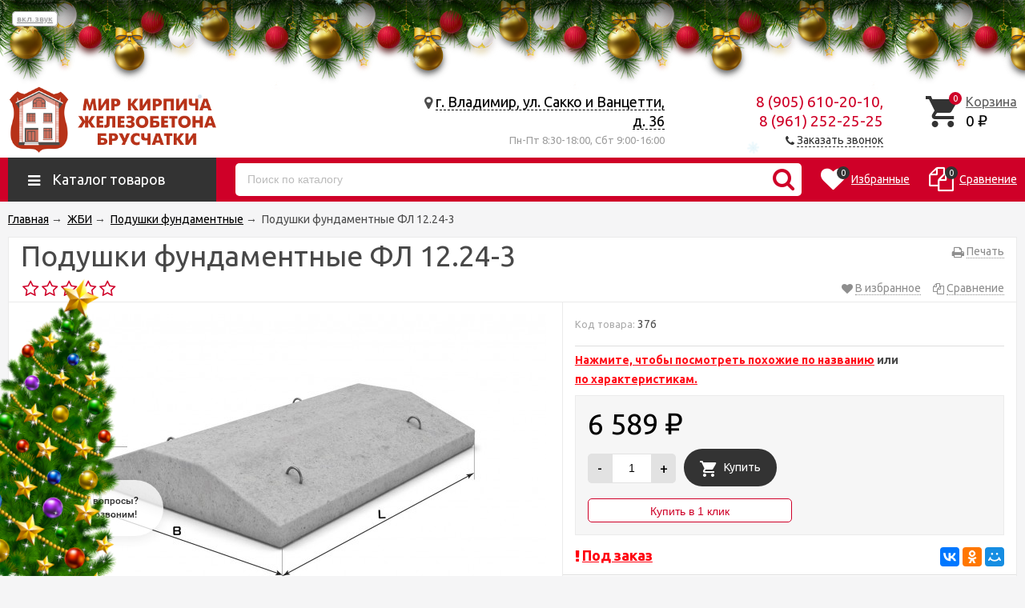

--- FILE ---
content_type: text/html; charset=utf-8
request_url: https://xn--80aajzhsz.xn----btbogadi5bi6e.xn--p1ai/zhbi/podushki-fundamentnye/fl-12-24-3/
body_size: 18588
content:
<!DOCTYPE html><html lang="ru"><head prefix="og: http://ogp.me/ns# product: http://ogp.me/ns/product#">    
<!-- Google Tag Manager -->
<script>(function(w,d,s,l,i){w[l]=w[l]||[];w[l].push({'gtm.start':
new Date().getTime(),event:'gtm.js'});var f=d.getElementsByTagName(s)[0],
j=d.createElement(s),dl=l!='dataLayer'?'&l='+l:'';j.async=true;j.src=
'https://www.googletagmanager.com/gtm.js?id='+i+dl;f.parentNode.insertBefore(j,f);
})(window,document,'script','dataLayer','GTM-M8CK7CQ');</script>
<!-- End Google Tag Manager -->
<meta http-equiv="Content-Type" content="text/html; charset=utf-8"/><meta name="viewport" content="width=device-width, initial-scale=1" /><meta http-equiv="X-UA-Compatible" content="IE=edge"><title>ФЛ 12.24-3 , цена, купить</title><meta name="Description" content="Подушки фундаментные ФЛ 12.24-3  купить во Владимире по низкой цене с доставкой в Мир кирпича железобетона и брусчатки, фото, размеры" /><link rel="canonical" href="https://xn--80aajzhsz.xn----btbogadi5bi6e.xn--p1ai/zhbi/podushki-fundamentnye/fl-12-24-3/"/><link rel="shortcut icon" href="/favicon.ico"/><!-- rss --><link rel="alternate" type="application/rss+xml" title="Мир кирпича железобетона брусчатки" href="https://xn--80aajzhsz.xn----btbogadi5bi6e.xn--p1ai/blog/rss/"><!-- css --><link href="https://fonts.googleapis.com/css?family=Ubuntu:300,400,400i,600,700&amp;subset=cyrillic" rel="stylesheet" /><style>body{font-family: 'Ubuntu', sans-serif;}</style><link href="/wa-data/public/site/themes/unishop/vendor.min.css?v2.4.206" rel="stylesheet"/><link href="/wa-data/public/site/themes/unishop/color_schemes/colors.red.black.min.css?v2.4.206" rel="stylesheet"/><link href="/wa-data/public/site/themes/unishop/color_schemes/unishop.red.black.min.css?v2.4.206" rel="stylesheet"/><style>.info-massage,.info-massage__text a{color: #cf0028;}.product-tile_name{height: 40px;}</style><script src="/wa-data/public/site/themes/unishop/jquery.min.js?v2.4.206"></script><script src="/wa-content/js/jquery-plugins/jquery.cookie.js"></script>
 <!-- shop app css --><link href="/wa-data/public/shop/themes/unishop/color_schemes/colors.shop.red.black.min.css?v2.4.206" rel="stylesheet"/><link href="/wa-data/public/shop/themes/unishop/color_schemes/unishop.shop.red.black.min.css?v2.4.206" rel="stylesheet"/><!-- plugin hook: 'frontend_head' --><link rel="stylesheet" href="//code.jquery.com/ui/1.12.1/themes/smoothness/jquery-ui.css" />
<script src="https://code.jquery.com/ui/1.12.1/jquery-ui.js"></script>
<style>
    .search-autocomplete{
        overflow: hidden;
    }
    .search-autocomplete__block{
        overflow: hidden;
    }
    .search-autocomplete__img-block{
        float: left;
    }
    .search-autocomplete__img{
        width: 60px;
        margin-right: 5px;
    }
    .search-autocomplete__info{
        overflow: hidden;
    }
    .search-autocomplete__name{
        font-weight: bold;
    }
    .search-autocomplete__price{
        color: red;
    }
</style>
<script>
    $(function(){
        if(!$("#search").size()) return false;
        $("#search").autocomplete({
                source: function (request, response) {
                    $.post('/trigpro/search/?count=10', request, function (resp) {
                        if(resp.status === 'ok'){
                            response(resp.data.products);
                        }
                    }, 'json');
                },
                select: function (event, ui) {
                    window.location = ui.item.frontend_url;
                }
            })
            .autocomplete( "instance" )._renderItem = function( ul, item ) {
            var img_html = item.img_url ? "<img class='search-autocomplete__img' src='" + item.img_url + "' />" : "";
            var html =
                "<div class='search-autocomplete__block'>" +
                "<div class='search-autocomplete__img-block'>" + img_html + "</div>" +
                "<div class='search-autocomplete__info'>" +
                "<div class='search-autocomplete__name'>" + item.name + "</div>" +
                "<div class='search-autocomplete__price'>" + item.price_str + "</div>" +
                "</div>" +
                "</div>";

            return $( "<li class='search-autocomplete'>" )
                .append( html )
                .appendTo( ul );
        };
    });
</script><link rel="stylesheet" href="/wa-apps/shop/plugins/storequickorder/css/storequickorder.css">
<style>
.storequickorder-button:hover { background : #25BF02 !important; } 
/* Стиль отвечающий за кнопку "Заказать" в диалоговом окне */
#storequickorder input.submit-button {
   /* width: 96%; margin-left: 2%; - кнопка во всю ширину */
}


/* Стиль названий полей в диалоговом окне */
#storequickorder div.wa-name {
    /* text-align: right; - прижимает название к праву */
}
</style>
<script  type="text/javascript" src="/wa-apps/shop/plugins/storequickorder/js/storequickorder.js">
</script><script  type="text/javascript">
function storequickorder_event_order_created() {
    yaCounter47193663.reachGoal('ORDER_SUCCESS');
    return true;
}

function storequickorderCheckTerms() {	
if (!$('#storequickorder form div.wa-form [name="terms"]').length) {	
$('#storequickorder form div.wa-form').append('<label><input type="checkbox" id="storequickorder_terms" name="terms" value="1"> Я ознакомился (ознакомилась) с <a href="/site/politika-konfidencialnosti" target="_blank">Условиями предоставления услуг</a> и принимаю их</label>')	
}	

if ($('#storequickorder [name="terms"]').length) {	
if ($('#storequickorder [name="terms"]').prop('checked')) {	
$('#storequickorder [type="submit"]').prop('disabled',false);	
} else {	
$('#storequickorder [type="submit"]').prop('disabled',true);	
}	
}	
}	

$('body').on('click', '#storequickorder [name="terms"]', function(){	
storequickorderCheckTerms();	
})	
window.storequickorder_cart_but_init = false;	
function storequickorder_event_dialog_show(response, dialog, p) {	
if (!window.storequickorder_cart_but_init) {	
window.storequickorder_cart_but_init = true;	
$('body').on('click', '#storequickorder [name="terms"]', function(){	
storequickorderCheckTerms();	
})	
}	
dialog.appendTo('body');	
dialog.show();	
storequickorderCheckTerms();	
}	
$(function(){ $.storequickorder.setOptions({always_show_active_button : true,button_name : "Купить в 1 клик",button_cart_name : "Купить в 1 клик",button_name_not_available : "Купить в 1 клик",window_vert_align : true,window_style_position_absolute : false,window_margin_top : "200",check_stock_delay : "400",yaCounter_enabled : 1,ga_enabled : 1,yaCounter_id : "47193663",yaCounter_target_name : "ORDER_SUCCESS",ga_id : "UA-120896056-1",ga_target_name : "ORDER_SUCCESS"}) });</script><script type="application/ld+json">
{"@context":"http:\/\/schema.org","@type":"BreadcrumbList","itemListElement":[{"@type":"ListItem","position":1,"item":{"@id":"\/","name":"\u041c\u0438\u0440 \u043a\u0438\u0440\u043f\u0438\u0447\u0430 \u0436\u0435\u043b\u0435\u0437\u043e\u0431\u0435\u0442\u043e\u043d\u0430 \u0438 \u0431\u0440\u0443\u0441\u0447\u0430\u0442\u043a\u0438"}},{"@type":"ListItem","position":2,"item":{"@id":"\/zhbi\/","name":"\u0416\u0411\u0418"}},{"@type":"ListItem","position":3,"item":{"@id":"\/zhbi\/podushki-fundamentnye\/","name":"\u041f\u043e\u0434\u0443\u0448\u043a\u0438 \u0444\u0443\u043d\u0434\u0430\u043c\u0435\u043d\u0442\u043d\u044b\u0435"}},{"@type":"ListItem","position":4,"item":{"@id":"\/fl-12-24-3\/","name":"\u041f\u043e\u0434\u0443\u0448\u043a\u0438 \u0444\u0443\u043d\u0434\u0430\u043c\u0435\u043d\u0442\u043d\u044b\u0435 \u0424\u041b 12.24-3\u00a0"}}]}
</script>

<script type="application/ld+json">
{"@context":"http:\/\/schema.org\/","@type":"Product","name":"\u041f\u043e\u0434\u0443\u0448\u043a\u0438 \u0444\u0443\u043d\u0434\u0430\u043c\u0435\u043d\u0442\u043d\u044b\u0435 \u0424\u041b 12.24-3\u00a0","image":"https:\/\/xn--80aajzhsz.xn----btbogadi5bi6e.xn--p1ai\/wa-data\/public\/shop\/products\/74\/03\/374\/images\/419\/419.750x0.jpg","description":"\u0424\u0443\u043d\u0434\u0430\u043c\u0435\u043d\u0442 \u043b\u0435\u043d\u0442\u043e\u0447\u043d\u044b\u0439 \u0424\u041b \u0434\u043e\u0431\u043e\u0440\u043d\u044b\u0439 - \u0436\u0435\u043b\u0435\u0437\u043e\u0431\u0435\u0442\u043e\u043d\u043d\u0430\u044f \u043f\u043b\u0438\u0442\u0430 \u0424\u041b (\u0444\u0443\u043d\u0434\u0430\u043c\u0435\u043d\u0442\u043d\u0430\u044f \u043f\u043e\u0434\u0443\u0448\u043a\u0430) \u043f\u0440\u0438\u043c\u0435\u043d\u044f\u0435\u0442\u0441\u044f \u0434\u043b\u044f \u0441\u0442\u0440\u043e\u0438\u0442\u0435\u043b\u044c\u0441\u0442\u0432\u0430 \u0441\u0431\u043e\u0440\u043d\u044b\u0445 \u043b\u0435\u043d\u0442\u043e\u0447\u043d\u044b\u0445 \u0444\u0443\u043d\u0434\u0430\u043c\u0435\u043d\u0442\u043e\u0432 \u0440\u0430\u0437\u043b\u0438\u0447\u043d\u044b\u0445 \u0437\u0434\u0430\u043d\u0438\u0439. \u041f\u043b\u0438\u0442\u0430 \u0443\u0432\u0435\u043b\u0438\u0447\u0438\u0432\u0430\u0435\u0442 \u043d\u0435\u0441\u0443\u0449\u0443\u044e \u0441\u043f\u043e\u0441\u043e\u0431\u043d\u043e\u0441\u0442\u044c \u0444\u0443\u043d\u0434\u0430\u043c\u0435\u043d\u0442\u0430, \u0441\u043d\u0438\u0436\u0430\u044f \u043d\u0430\u0433\u0440\u0443\u0437\u043a\u0438 \u043d\u0430 \u0431\u043b\u043e\u043a\u0438 \u043d\u0438\u0436\u043d\u0435\u0433\u043e \u0440\u044f\u0434\u0430","brand":{"@type":"http:\/\/schema.org\/Brand","name":"\u0412\u0417\u0416\u0411\u0418"},"sku":"376","offers":{"@type":"AggregateOffer","lowPrice":"6589","highPrice":"6589","offerCount":"1","priceCurrency":"RUB","offers":[{"@type":"Offer","priceCurrency":"RUB","price":"6589","availability":"http:\/\/schema.org\/OutOfStock"}]}}
</script>



<meta property="og:type" content="og:product">
<meta property="og:title" content="ФЛ 12.24-3 , цена, купить">
<meta property="og:image" content="https://xn--80aajzhsz.xn----btbogadi5bi6e.xn--p1ai/wa-data/public/shop/products/74/03/374/images/419/419.750x0.jpg">
<meta property="og:url" content="https://xn--80aajzhsz.xn----btbogadi5bi6e.xn--p1ai/zhbi/podushki-fundamentnye/fl-12-24-3/">
<meta property="product:price:amount" content="6589">
<meta property="product:price:currency" content="RUB">
<meta property="og:description" content="Подушки фундаментные ФЛ 12.24-3  купить во Владимире по низкой цене с доставкой в Мир кирпича железобетона и брусчатки, фото, размеры">
<link href="/wa-data/public/site/themes/unishop/unishop.plugins.custom.css?v2.4.206" rel="stylesheet"/><link href="/wa-data/public/site/themes/unishop/unishop.custom.css?v2.4.206" rel="stylesheet"/><style>
.dropdown-wrap {
overflow: hidden;
}
</style>
</head><body class="no-touch bg-lightgrey">    
<!-- Google Tag Manager (noscript) -->
<noscript><iframe src="https://www.googletagmanager.com/ns.html?id=GTM-M8CK7CQ"
height="0" width="0" style="display:none;visibility:hidden"></iframe></noscript>
<!-- End Google Tag Manager (noscript) -->
<div class="header_top"><div class="clearfix l-wrapper"><div class="float-right"></div><!--div class="header_menu"><div data-id="header-nav" class="header_menu-btn icon-before js-nav-btn"></div></div--></div></div><header class="header"><div class="l-wrapper"><div class="display-table"><div class="header_left"><a class="header_logo bs-color" href="/"><img class="js-logo-retina" data-at2x="/wa-data/public/site/themes/unishop/img/logo@2x.png?v1560121060" src="/wa-data/public/site/themes/unishop/img/logo.png?v1560121060" alt="Мир кирпича железобетона брусчатки" id="logo" /></a></div><div class="header_right"><!--noindex--><div class="header_address">
    <div class="header_address-text">
        <i class="fa fa-map-marker" aria-hidden="true"></i>
                    <a class="header_address_open-map js-open-map" href="https://yandex.ru/map-widget/v1/?um=constructor%3Ac0c2963ef300479be4a93ac67557c5cfe4c1c562131dd3fdc16f70c878b8aa32&amp;source=constructor">
                г. Владимир, ул. Сакко и Ванцетти, д. 36
             
            </a>
            </div>
            <!--div class="header_hours">Вс 08:00—18:00</div-->
                <div class="header_hours">Пн-Пт 8:30-18:00, Сбт 9:00-16:00</div>
                <!--div class="header_phone bs-color">Внимание! 23.04 работаем до 15:30</div-->
    </div>

<div class="header_contacts">
                         <div class="header_phone bs-color">8 (905) 610-20-10,</br>8 (961) 252-25-25</div>
                
            <div class="header_callback sd-color">
           <i class="fa fa-phone icon" aria-hidden="true"></i> <span id="call-back-button1" class="contacts-callback-btn link-half">Заказать звонок</span>
        </div>
    </div>
<!--/noindex--><div class="header_cart js-preview-cart js-header-cart"  data-url="/cart/"><a href="/cart/"><div class="header_cart-icon"><i class="icon ion-android-cart sd-color"></i><span class="js-cart-preview-count header_cart-count bg-bs-color">0</span></div><div class="header_cart-content"><span class="link">Корзина</span><div class="header_cart-total js-cart-preview-total">0 <span class="ruble">₽</span></div></div></a><div class="action-msg-wrap action-msg-wrap--cart js-action-msg"><div class="action-msg br-top-sd-color shadow">Товар добавлен в корзину!</div></div><div class="js-cart-popup cart-popup"></div></div></div></div></div></header><div class="header-nav-block-outer bg-bs-color js-content-move"><div class="header-nav-block l-wrapper"><div class=" display-table"><div class="header-nav-categories js-drop-down-outer"><div data-id="header-nav-categories" class="js-btn-drop-down header-nav-categories-btn bg-sd-color icon-before">Каталог товаров</div></div><div class="header-nav-search js-header-search"><i class="btn header-nav-search_btn-show icon-before js-show-header-nav-search"></i><form method="get" action="/search/" class="js-header-nav-search header-nav-search_form"><div class="search-input"><input class="header-nav-search-input js-search-auto" autocomplete="off" type="text" name="query" value="" placeholder="Поиск по каталогу" /><div class="search-auto-result js-search-auto-result"></div><i class="fa fa-search btn bs-color js-submit-form"></i></div></form></div><div class="header-nav-custom-pr"><div class="js-preview-favorite custom-pr"><a class="js-products-list-link" href="/search/?list=favorites"><div class="custom-pr_icon bs-color"><i class="fa fa-heart icon"></i><span class="js-products-list-count custom-pr_short-count bg-sd-color">0</span></div><div class="custom-pr_content"><span class="link custom-pr_title">Избранные</span></div></a><div class="action-msg-wrap js-action-msg"><div class="action-msg br-top-sd-color shadow">Товар добавлен в список избранных</div></div></div><div class="js-preview-compare custom-pr"><a class="js-products-list-link" href="/compare/"><div class="custom-pr_icon bs-color"><i class="fa fa-files-o icon "></i><span class="js-products-list-count custom-pr_short-count bg-sd-color">0</span></div><div class="custom-pr_content"><span class="link custom-pr_title">Сравнение</span></div></a><div class="action-msg-wrap js-action-msg"><div class="action-msg br-top-sd-color shadow" >Товар добавлен в список сравнения</div></div></div></div></div><div id="header-nav-categories" data-delay="1" class="header-nav-categories_wrap js-drop-down-wrap"><div class="js-bg categories-nav-bg mfp-bg mfp-ready"></div><div class="drop-down-wrap"><div class="cat-menu js-catmenu-wrap"><div class=" cat-menu__el position-relative "><a class="cat-menu__el-link" href="/oblitsovochnyy/"><div class="cat-menu__el-icon"><img class="js-image-lazy" alt="Облицовочный кирпич" src="/wa-data/public/site/themes/unishop/img/lazy-image.png" data-src="/wa-data/public/shop/wmimageincatPlugin/categories/4/icon_9.jpg" /></div><div class="cat-menu__el-title"  >Облицовочный кирпич</div></a></div><div class=" cat-menu__el position-relative "><a class="cat-menu__el-link" href="/pechnoy/"><div class="cat-menu__el-icon"><img class="js-image-lazy" alt="Печной кирпич" src="/wa-data/public/site/themes/unishop/img/lazy-image.png" data-src="/wa-data/public/shop/wmimageincatPlugin/categories/38/icon_131.jpg" /></div><div class="cat-menu__el-title"  >Печной кирпич</div></a></div><div class=" cat-menu__el position-relative "><a class="cat-menu__el-link" href="/ruchnoy-formovki/"><div class="cat-menu__el-icon"><img class="js-image-lazy" alt="Кирпич ручной формовки" src="/wa-data/public/site/themes/unishop/img/lazy-image.png" data-src="/wa-data/public/shop/wmimageincatPlugin/categories/3/icon_12.jpg" /></div><div class="cat-menu__el-title"  >Кирпич ручной формовки</div></a></div><div class=" cat-menu__el position-relative "><a class="cat-menu__el-link" href="/stroitelnyy-ryadovoy/"><div class="cat-menu__el-icon"><img class="js-image-lazy" alt="Строительный рядовой кирпич" src="/wa-data/public/site/themes/unishop/img/lazy-image.png" data-src="/wa-data/public/shop/wmimageincatPlugin/categories/5/icon_40.jpg" /></div><div class="cat-menu__el-title"  >Строительный рядовой кирпич</div></a></div><div class=" cat-menu__el position-relative "><a class="cat-menu__el-link" href="/keramicheskie/"><div class="cat-menu__el-icon"><img class="js-image-lazy" alt="Керамические блоки" src="/wa-data/public/site/themes/unishop/img/lazy-image.png" data-src="/wa-data/public/shop/wmimageincatPlugin/categories/12/icon_47.jpg" /></div><div class="cat-menu__el-title"  >Керамические блоки</div></a></div><div class=" cat-menu__el position-relative "><a class="cat-menu__el-link" href="/gazosilikatnye/"><div class="cat-menu__el-icon"><img class="js-image-lazy" alt="Газосиликатные блоки" src="/wa-data/public/site/themes/unishop/img/lazy-image.png" data-src="/wa-data/public/shop/wmimageincatPlugin/categories/11/icon_50.jpg" /></div><div class="cat-menu__el-title"  >Газосиликатные блоки</div></a></div><div class="js-cat-subs-disclosed has-subs cat-menu__el position-relative "><i class="js-catmenu-el-caret cat-menu__el-caret fa"></i><a class="cat-menu__el-link" href="/zhbi/"><div class="cat-menu__el-icon"><img class="js-image-lazy" alt="ЖБИ" src="/wa-data/public/site/themes/unishop/img/lazy-image.png" data-src="/wa-data/public/shop/wmimageincatPlugin/categories/8/icon_24.png" /></div><div class="cat-menu__el-title"  >ЖБИ</div></a><div class="subcat-menu cols-4 subcat-menu--disclosed js-submenu"><div class="subcat_cols"><div class="subcat_col"><div class="subcat-disclosed__el align-center"><div class="subcat-disclosed__el-name"><a  href="/zhbi/balki-pokrytiya/">Балки покрытия</a></div><a href="/zhbi/balki-pokrytiya/" class="subcat-disclosed__el-img"><img src="/wa-data/public/site/themes/unishop/img/lazy-image.png" class="js-subcat-lazy" data-src="/wa-data/public/shop/wmimageincatPlugin/categories/31/image_106.jpg" alt="Балки покрытия" /></a></div><div class="subcat-disclosed__el align-center"><div class="subcat-disclosed__el-name"><a  href="/zhbi/betonnye-koltsa/">Бетонные кольца</a></div><a href="/zhbi/betonnye-koltsa/" class="subcat-disclosed__el-img"><img src="/wa-data/public/site/themes/unishop/img/lazy-image.png" class="js-subcat-lazy" data-src="/wa-data/public/shop/wmimageincatPlugin/categories/37/image_127.jpg" alt="Бетонные кольца" /></a></div><div class="subcat-disclosed__el align-center"><div class="subcat-disclosed__el-name"><a  href="/zhbi/bordyury/">Бордюры</a></div><a href="/zhbi/bordyury/" class="subcat-disclosed__el-img"><img src="/wa-data/public/site/themes/unishop/img/lazy-image.png" class="js-subcat-lazy" data-src="/wa-data/public/shop/wmimageincatPlugin/categories/35/image_118.jpg" alt="Бордюры" /></a></div><div class="subcat-disclosed__el align-center"><div class="subcat-disclosed__el-name"><a  href="/zhbi/lotki/">Лотки</a></div><a href="/zhbi/lotki/" class="subcat-disclosed__el-img"><img src="/wa-data/public/site/themes/unishop/img/lazy-image.png" class="js-subcat-lazy" data-src="/wa-data/public/shop/wmimageincatPlugin/categories/28/image_97.jpg" alt="Лотки" /></a></div><div class="subcat-disclosed__el align-center"><div class="subcat-disclosed__el-name"><a  href="/zhbi/opornye-podushki/">Опорные подушки</a></div><a href="/zhbi/opornye-podushki/" class="subcat-disclosed__el-img"><img src="/wa-data/public/site/themes/unishop/img/lazy-image.png" class="js-subcat-lazy" data-src="/wa-data/public/shop/wmimageincatPlugin/categories/26/image_88.jpg" alt="Опорные подушки" /></a></div><div class="subcat-disclosed__el align-center"><div class="subcat-disclosed__el-name"><a  href="/zhbi/paneli-zabora/">Панели забора</a></div><a href="/zhbi/paneli-zabora/" class="subcat-disclosed__el-img"><img src="/wa-data/public/site/themes/unishop/img/lazy-image.png" class="js-subcat-lazy" data-src="/wa-data/public/shop/wmimageincatPlugin/categories/32/image_109.jpg" alt="Панели забора" /></a></div></div> <!--  .subcat_col --><div class="subcat_col"><div class="subcat-disclosed__el align-center"><div class="subcat-disclosed__el-name"><a  href="/zhbi/peremychki/">Перемычки</a></div><a href="/zhbi/peremychki/" class="subcat-disclosed__el-img"><img src="/wa-data/public/site/themes/unishop/img/lazy-image.png" class="js-subcat-lazy" data-src="/wa-data/public/shop/wmimageincatPlugin/categories/16/image_58.png" alt="Перемычки" /></a></div><div class="subcat-disclosed__el align-center"><div class="subcat-disclosed__el-name"><a  href="/zhbi/plita-kolodtsa/">Плита колодца</a></div><a href="/zhbi/plita-kolodtsa/" class="subcat-disclosed__el-img"><img src="/wa-data/public/site/themes/unishop/img/lazy-image.png" class="js-subcat-lazy" data-src="/wa-data/public/shop/wmimageincatPlugin/categories/36/image_124.jpeg" alt="Плита колодца" /></a></div><div class="subcat-disclosed__el align-center"><div class="subcat-disclosed__el-name"><a  href="/zhbi/plity-dlya-teplotrassy/">Плиты для теплотрассы</a></div><a href="/zhbi/plity-dlya-teplotrassy/" class="subcat-disclosed__el-img"><img src="/wa-data/public/site/themes/unishop/img/lazy-image.png" class="js-subcat-lazy" data-src="/wa-data/public/shop/wmimageincatPlugin/categories/30/image_103.png" alt="Плиты для теплотрассы" /></a></div><div class="subcat-disclosed__el align-center"><div class="subcat-disclosed__el-name"><a  href="/zhbi/plity-dorozhnye/">Плиты дорожные</a></div><a href="/zhbi/plity-dorozhnye/" class="subcat-disclosed__el-img"><img src="/wa-data/public/site/themes/unishop/img/lazy-image.png" class="js-subcat-lazy" data-src="/wa-data/public/shop/wmimageincatPlugin/categories/23/image_76.jpg" alt="Плиты дорожные" /></a></div><div class="subcat-disclosed__el align-center"><div class="subcat-disclosed__el-name"><a  href="/zhbi/plity-perekrytiya/">Плиты перекрытия</a></div><a href="/zhbi/plity-perekrytiya/" class="subcat-disclosed__el-img"><img src="/wa-data/public/site/themes/unishop/img/lazy-image.png" class="js-subcat-lazy" data-src="/wa-data/public/shop/wmimageincatPlugin/categories/15/image_55.jpg" alt="Плиты перекрытия" /></a></div><div class="subcat-disclosed__el align-center"><div class="subcat-disclosed__el-name"><a  href="/zhbi/plity-rebristye/">Плиты ребристые</a></div><a href="/zhbi/plity-rebristye/" class="subcat-disclosed__el-img"><img src="/wa-data/public/site/themes/unishop/img/lazy-image.png" class="js-subcat-lazy" data-src="/wa-data/public/shop/wmimageincatPlugin/categories/18/image_85.jpg" alt="Плиты ребристые" /></a></div></div> <!--  .subcat_col --><div class="subcat_col"><div class="subcat-disclosed__el align-center"><div class="subcat-disclosed__el-name"><a  href="/zhbi/ploshchadki-lestnichnye/">Площадки лестничные</a></div><a href="/zhbi/ploshchadki-lestnichnye/" class="subcat-disclosed__el-img"><img src="/wa-data/public/site/themes/unishop/img/lazy-image.png" class="js-subcat-lazy" data-src="/wa-data/public/shop/wmimageincatPlugin/categories/29/image_100.jpg" alt="Площадки лестничные" /></a></div><div class="subcat-disclosed__el align-center"><div class="subcat-disclosed__el-name"><a  href="/zhbi/podkolonniki/">Подколонники</a></div><a href="/zhbi/podkolonniki/" class="subcat-disclosed__el-img"><img src="/wa-data/public/site/themes/unishop/img/lazy-image.png" class="js-subcat-lazy" data-src="/wa-data/public/shop/wmimageincatPlugin/categories/33/image_112.jpg" alt="Подколонники" /></a></div><div class="subcat-disclosed__el align-center"><div class="subcat-disclosed__el-name"><a  href="/zhbi/podushki-fundamentnye/">Подушки фундаментные</a></div><a href="/zhbi/podushki-fundamentnye/" class="subcat-disclosed__el-img"><img src="/wa-data/public/site/themes/unishop/img/lazy-image.png" class="js-subcat-lazy" data-src="/wa-data/public/shop/wmimageincatPlugin/categories/21/image_70.jpg" alt="Подушки фундаментные" /></a></div><div class="subcat-disclosed__el align-center"><div class="subcat-disclosed__el-name"><a  href="/zhbi/progony/">Прогоны</a></div><a href="/zhbi/progony/" class="subcat-disclosed__el-img"><img src="/wa-data/public/site/themes/unishop/img/lazy-image.png" class="js-subcat-lazy" data-src="/wa-data/public/shop/wmimageincatPlugin/categories/25/image_82.jpg" alt="Прогоны" /></a></div><div class="subcat-disclosed__el align-center"><div class="subcat-disclosed__el-name"><a  href="/zhbi/rigeli/">Ригели</a></div><a href="/zhbi/rigeli/" class="subcat-disclosed__el-img"><img src="/wa-data/public/site/themes/unishop/img/lazy-image.png" class="js-subcat-lazy" data-src="/wa-data/public/shop/wmimageincatPlugin/categories/19/image_64.png" alt="Ригели" /></a></div><div class="subcat-disclosed__el align-center"><div class="subcat-disclosed__el-name"><a  href="/zhbi/svai/">Сваи</a></div><a href="/zhbi/svai/" class="subcat-disclosed__el-img"><img src="/wa-data/public/site/themes/unishop/img/lazy-image.png" class="js-subcat-lazy" data-src="/wa-data/public/shop/wmimageincatPlugin/categories/22/image_73.jpg" alt="Сваи" /></a></div></div> <!--  .subcat_col --><div class="subcat_col"><div class="subcat-disclosed__el align-center"><div class="subcat-disclosed__el-name"><a  href="/zhbi/stolby-elektroperedach/">Столбы электропередач</a></div><a href="/zhbi/stolby-elektroperedach/" class="subcat-disclosed__el-img"><img src="/wa-data/public/site/themes/unishop/img/lazy-image.png" class="js-subcat-lazy" data-src="/wa-data/public/shop/wmimageincatPlugin/categories/27/image_94.jpg" alt="Столбы электропередач" /></a></div><div class="subcat-disclosed__el align-center"><div class="subcat-disclosed__el-name"><a  href="/zhbi/stolby-zabora/">Столбы забора</a></div><a href="/zhbi/stolby-zabora/" class="subcat-disclosed__el-img"><img src="/wa-data/public/site/themes/unishop/img/lazy-image.png" class="js-subcat-lazy" data-src="/wa-data/public/shop/wmimageincatPlugin/categories/34/image_115.jpg" alt="Столбы забора" /></a></div><div class="subcat-disclosed__el align-center"><div class="subcat-disclosed__el-name"><a  href="/zhbi/stupeni-lestnichnye/">Ступени лестничные</a></div><a href="/zhbi/stupeni-lestnichnye/" class="subcat-disclosed__el-img"><img src="/wa-data/public/site/themes/unishop/img/lazy-image.png" class="js-subcat-lazy" data-src="/wa-data/public/shop/wmimageincatPlugin/categories/24/image_91.jpg" alt="Ступени лестничные" /></a></div><div class="subcat-disclosed__el align-center"><div class="subcat-disclosed__el-name"><a  href="/zhbi/fundamentnye-balki/">Фундаментные балки</a></div><a href="/zhbi/fundamentnye-balki/" class="subcat-disclosed__el-img"><img src="/wa-data/public/site/themes/unishop/img/lazy-image.png" class="js-subcat-lazy" data-src="/wa-data/public/shop/wmimageincatPlugin/categories/20/image_67.jpg" alt="Фундаментные балки" /></a></div><div class="subcat-disclosed__el align-center"><div class="subcat-disclosed__el-name"><a  href="/zhbi/fundamentnye-bloki/">Фундаментные блоки</a></div><a href="/zhbi/fundamentnye-bloki/" class="subcat-disclosed__el-img"><img src="/wa-data/public/site/themes/unishop/img/lazy-image.png" class="js-subcat-lazy" data-src="/wa-data/public/shop/wmimageincatPlugin/categories/17/image_61.jpg" alt="Фундаментные блоки" /></a></div></div></div></div>

</div><div class="js-cat-subs-disclosed has-subs cat-menu__el position-relative "><i class="js-catmenu-el-caret cat-menu__el-caret fa"></i><a class="cat-menu__el-link" href="/stroitelnye-smesi/"><div class="cat-menu__el-icon"><img class="js-image-lazy" alt="Строительные смеси" src="/wa-data/public/site/themes/unishop/img/lazy-image.png" data-src="/wa-data/public/shop/wmimageincatPlugin/categories/10/icon_30.png" /></div><div class="cat-menu__el-title"  >Строительные смеси</div></a><div class="subcat-menu cols-3 subcat-menu--disclosed js-submenu"><div class="subcat_cols"><div class="subcat_col"><div class="subcat-disclosed__el align-center"><div class="subcat-disclosed__el-name"><a  href="/stroitelnye-smesi/pechnye-smesi/">Печные смеси</a></div><a href="/stroitelnye-smesi/pechnye-smesi/" class="subcat-disclosed__el-img"><img src="/wa-data/public/site/themes/unishop/img/lazy-image.png" class="js-subcat-lazy" data-src="/wa-data/public/shop/wmimageincatPlugin/categories/90/image_260.jpg" alt="Печные смеси" /></a></div></div> <!--  .subcat_col --><div class="subcat_col"><div class="subcat-disclosed__el align-center"><div class="subcat-disclosed__el-name"><a  href="/stroitelnye-smesi/teplye-rastvory/">Теплые растворы</a></div><a href="/stroitelnye-smesi/teplye-rastvory/" class="subcat-disclosed__el-img"><img src="/wa-data/public/site/themes/unishop/img/lazy-image.png" class="js-subcat-lazy" data-src="/wa-data/public/shop/wmimageincatPlugin/categories/13/image_52.jpg" alt="Теплые растворы" /></a></div></div> <!--  .subcat_col --><div class="subcat_col"><div class="subcat-disclosed__el align-center"><div class="subcat-disclosed__el-name"><a  href="/stroitelnye-smesi/tsvetnye-kladochnye-smesi/">Цветные кладочные смеси</a></div><a href="/stroitelnye-smesi/tsvetnye-kladochnye-smesi/" class="subcat-disclosed__el-img"><img src="/wa-data/public/site/themes/unishop/img/lazy-image.png" class="js-subcat-lazy" data-src="/wa-data/public/shop/wmimageincatPlugin/categories/82/image_250.png" alt="Цветные кладочные смеси" /></a></div></div></div></div>

</div><div class=" cat-menu__el position-relative "><a class="cat-menu__el-link" href="/trotuarnaya-plitka/"><div class="cat-menu__el-icon"><img class="js-image-lazy" alt="Тротуарная плитка" src="/wa-data/public/site/themes/unishop/img/lazy-image.png" data-src="/wa-data/public/shop/wmimageincatPlugin/categories/9/icon_27.jpg" /></div><div class="cat-menu__el-title"  >Тротуарная плитка</div></a></div><div class="js-cat-subs-disclosed has-subs cat-menu__el position-relative "><i class="js-catmenu-el-caret cat-menu__el-caret fa"></i><div class="cat-menu__el-link"><span class="cat-menu__el-title cat-menu__el-title--else bs-color">Еще категории</span></div><div class="subcat-menu cols-3 subcat-menu--disclosed js-submenu"><div class="subcat_cols"><div class="subcat_col"><div class="subcat-disclosed__el align-center"><div class="subcat-disclosed__el-name"><a  href="/bordyury/">Бордюры</a></div><a href="/bordyury/" class="subcat-disclosed__el-img"><img src="/wa-data/public/site/themes/unishop/img/lazy-image.png" class="js-subcat-lazy" data-src="/wa-data/public/shop/wmimageincatPlugin/categories/14/image_121.jpg" alt="Бордюры" /></a></div><div class="subcat-disclosed__el align-center"><div class="subcat-disclosed__el-name"><a  href="/gipsovaya-plitka/">Гипсовая плитка</a></div><a href="/gipsovaya-plitka/" class="subcat-disclosed__el-img"><img src="/wa-data/public/site/themes/unishop/img/lazy-image.png" class="js-subcat-lazy" data-src="/wa-data/public/shop/wmimageincatPlugin/categories/111/image_291.jpg" alt="Гипсовая плитка" /></a></div><div class="subcat-disclosed__el align-center"><div class="subcat-disclosed__el-name"><a  href="/fasadnaya-plitka/">Фасадная плитка</a></div><a href="/fasadnaya-plitka/" class="subcat-disclosed__el-img"><img src="/wa-data/public/site/themes/unishop/img/lazy-image.png" class="js-subcat-lazy" data-src="/wa-data/public/shop/wmimageincatPlugin/categories/110/image_289.jpeg" alt="Фасадная плитка" /></a></div></div> <!--  .subcat_col --><div class="subcat_col"><div class="subcat-disclosed__el align-center"><div class="subcat-disclosed__el-name"><a  href="/kolpaki-na-zabor/">Колпаки на забор</a></div><a href="/kolpaki-na-zabor/" class="subcat-disclosed__el-img"><img src="/wa-data/public/site/themes/unishop/img/lazy-image.png" class="js-subcat-lazy" data-src="/wa-data/public/shop/wmimageincatPlugin/categories/112/image_327.png" alt="Колпаки на забор" /></a></div><div class="subcat-disclosed__el align-center"><div class="subcat-disclosed__el-name"><a  href="/dekorativnye-elementy/">Архитектурные элементы</a></div><a href="/dekorativnye-elementy/" class="subcat-disclosed__el-img"><img src="/wa-data/public/site/themes/unishop/img/lazy-image.png" class="js-subcat-lazy" data-src="/wa-data/public/shop/wmimageincatPlugin/categories/75/image_244.jpg" alt="Архитектурные элементы" /></a></div><div class="subcat-disclosed__el align-center"><div class="subcat-disclosed__el-name"><a  href="/site/Доставка/">Доставка</a></div><a href="/site/Доставка/" class="subcat-disclosed__el-img"><img src="/wa-data/public/site/themes/unishop/img/lazy-image.png" class="js-subcat-lazy" data-src="/wa-data/public/site/themes/unishop/img/dummy200.png" alt="Доставка" /></a></div></div> <!--  .subcat_col --><div class="subcat_col"><div class="subcat-disclosed__el align-center"><div class="subcat-disclosed__el-name"><a  href="/site/3d-tur/">3D-тур</a></div><a href="/site/3d-tur/" class="subcat-disclosed__el-img"><img src="/wa-data/public/site/themes/unishop/img/lazy-image.png" class="js-subcat-lazy" data-src="/wa-data/public/site/themes/unishop/img/dummy200.png" alt="3D-тур" /></a></div><div class="subcat-disclosed__el align-center"><div class="subcat-disclosed__el-name"><a  href="/site/Контакты/">Контакты</a></div><a href="/site/Контакты/" class="subcat-disclosed__el-img"><img src="/wa-data/public/site/themes/unishop/img/lazy-image.png" class="js-subcat-lazy" data-src="/wa-data/public/site/themes/unishop/img/dummy200.png" alt="Контакты" /></a></div><div class="subcat-disclosed__el align-center"><div class="subcat-disclosed__el-name"><a  href="/site/politika-konfidencialnosti">Политика конфиденциальности</a></div><a href="/site/politika-konfidencialnosti" class="subcat-disclosed__el-img"><img src="/wa-data/public/site/themes/unishop/img/lazy-image.png" class="js-subcat-lazy" data-src="/wa-data/public/site/themes/unishop/img/dummy200.png" alt="Политика конфиденциальности" /></a></div></div></div></div>

</div></div></div></div></div></div><div class="wrapper-inner clearfix"><div class="l-wrapper"><main id="main-content"><!-- internal navigation breadcrumbs --><ul class="breadcrumbs" itemscope itemtype="http://schema.org/BreadcrumbList"><li itemscope itemprop="itemListElement" itemtype="http://schema.org/ListItem"><a itemprop="item" href="/"><span itemprop="name">Главная</span></a> <span class="rarr">&rarr;</span> <meta itemprop="position" content="1" /></li><li itemscope itemprop="itemListElement" itemtype="http://schema.org/ListItem"><a itemprop="item" href="/zhbi/"><span itemprop="name">ЖБИ</span></a> &rarr;<meta itemprop="position" content="2" /><div class="breadcrumbs__subs"><div class="breadcrumbs__subs-wrap"><a class="breadcrumbs__subs-link" href="/zhbi/balki-pokrytiya/">Балки покрытия</a><a class="breadcrumbs__subs-link" href="/zhbi/betonnye-koltsa/">Бетонные кольца</a><a class="breadcrumbs__subs-link" href="/zhbi/bordyury/">Бордюры</a><a class="breadcrumbs__subs-link" href="/zhbi/lotki/">Лотки</a><a class="breadcrumbs__subs-link" href="/zhbi/opornye-podushki/">Опорные подушки</a><a class="breadcrumbs__subs-link" href="/zhbi/paneli-zabora/">Панели забора</a><a class="breadcrumbs__subs-link" href="/zhbi/peremychki/">Перемычки</a><a class="breadcrumbs__subs-link" href="/zhbi/plita-kolodtsa/">Плита колодца</a><a class="breadcrumbs__subs-link" href="/zhbi/plity-dlya-teplotrassy/">Плиты для теплотрассы</a><a class="breadcrumbs__subs-link" href="/zhbi/plity-dorozhnye/">Плиты дорожные</a><a class="breadcrumbs__subs-link" href="/zhbi/plity-perekrytiya/">Плиты перекрытия</a><a class="breadcrumbs__subs-link" href="/zhbi/plity-rebristye/">Плиты ребристые</a><a class="breadcrumbs__subs-link" href="/zhbi/ploshchadki-lestnichnye/">Площадки лестничные</a><a class="breadcrumbs__subs-link" href="/zhbi/podkolonniki/">Подколонники</a><a class="breadcrumbs__subs-link" href="/zhbi/podushki-fundamentnye/">Подушки фундаментные</a><a class="breadcrumbs__subs-link" href="/zhbi/progony/">Прогоны</a><a class="breadcrumbs__subs-link" href="/zhbi/rigeli/">Ригели</a><a class="breadcrumbs__subs-link" href="/zhbi/svai/">Сваи</a><a class="breadcrumbs__subs-link" href="/zhbi/stolby-elektroperedach/">Столбы электропередач</a><a class="breadcrumbs__subs-link" href="/zhbi/stolby-zabora/">Столбы забора</a><a class="breadcrumbs__subs-link" href="/zhbi/stupeni-lestnichnye/">Ступени лестничные</a><a class="breadcrumbs__subs-link" href="/zhbi/fundamentnye-balki/">Фундаментные балки</a><a class="breadcrumbs__subs-link" href="/zhbi/fundamentnye-bloki/">Фундаментные блоки</a></div></div></li><li itemscope itemprop="itemListElement" itemtype="http://schema.org/ListItem"><a itemprop="item" href="/zhbi/podushki-fundamentnye/"><span itemprop="name">Подушки фундаментные</span></a> &rarr;<meta itemprop="position" content="3" /></li><li>Подушки фундаментные ФЛ 12.24-3 </li></ul><!-- plugin hook: 'frontend_header' -->  <div class="cols-1"><div class="sidebars-outer"></div><div id="page-content" class=" "><article class="product_card" itemscope itemtype="http://schema.org/Product"><div class="content"><div class="content-block"><div class="display-table"><a class="product_print" href="javascript:window.print()"><span class="link-action-icon icon-before">Печать</span></a><h1 class="product_name" itemprop="name">Подушки фундаментные ФЛ 12.24-3 </h1></div><div class="display-table"><span class="product_rate rating nowrap"><i class="icon16 star-empty"></i><i class="icon16 star-empty"></i><i class="icon16 star-empty"></i><i class="icon16 star-empty"></i><i class="icon16 star-empty"></i></span><div class="product_cart-actions"><span data-product="374" class="js-add-to-favorites pr-action add-to-favorite "><i class="fa fa-heart"></i><span class="pr-action-text">В избранное</span></span><span data-name="Подушки фундаментные ФЛ 12.24-3 " data-img="/wa-data/public/shop/products/74/03/374/images/419/419.60.jpg" data-url="" data-product="374" class="js-add-to-compare pr-action add-to-compare "><i class="fa fa-files-o"></i><span class="pr-action-text">Сравнение</span></span></div></div></div><div class="product_main js-product"><link href="/wa-data/public/shop/themes/unishop/swipebox/css/swipebox.css" rel="stylesheet"><script src="/wa-data/public/shop/themes/unishop/swipebox/js/jquery.swipebox.js"></script><div class="product_main-left"><div class="product_gallery js-product-gallery" data-thumbs="true" data-black-bg="true" data-zoom="1" data-photoswipe="" data-popup="1"><!-- main image --><div data-position="fixed" class="js-product-cart-preview product_image" id="product-core-image"><div class="product_gallery-main js-product-gallery-main owl-carousel"><a data-id="419"  itemprop="image" class="product_gallery-main-el js-product-gallery-main-el js-product-image-popup " href="/wa-data/public/shop/products/74/03/374/images/419/419.970.jpg" data-position="0"><img class="owl-lazy" alt="Подушки фундаментные ФЛ 12.24-3 " title="Подушки фундаментные ФЛ 12.24-3 " data-src="/wa-data/public/shop/products/74/03/374/images/419/419.650.jpg"></a></div></div></div></div>
<div class="product_main-right"><div class="cart "><form id="cart-form" class="js-add-to-cart add2cart " method="post" action="/cart/add/"  data-after-action="" data-sku-url=""><div class="product_cart" id="product-cart" data-id="374"><div class="product_code"><span class="hint">Код товара: </span><span itemprop="sku">376</span></div><!-- FLAT SKU LIST selling mode --><div itemprop="offers" itemscope itemtype="http://schema.org/AggregateOffer"><meta itemprop="lowPrice" content="6589"><meta itemprop="highPrice" content="6589"><meta itemprop="priceCurrency" content="RUB"><meta itemprop="offerCount" content="1"><div itemprop="offers" itemscope itemtype="http://schema.org/Offer"><meta itemprop="price" content="6589"><meta itemprop="priceCurrency" content="RUB"><link itemprop="availability" href="http://schema.org/InStock" /><input name="sku_id" type="hidden" value="376"><div class="container" style="padding: 5px 0px 8px 0px;text-align:left;"><div><strong><a style="color:#ff0d19;" href="https://xn--80aajzhsz.xn----btbogadi5bi6e.xn--p1ai/search/?query=ФЛ%2012.24-3 ">Нажмите, чтобы посмотреть похожие по названию</a> или </strong><strong style="height:auto;line-height:24px;font-size:14px;margin:0;border:0;padding:0;color: #ff0d19;text-decoration: underline;" class="js-move-to-tab  tabs_el" data-tab-content="product_related_outer">по характеристикам.</strong></div></div></div></div><div class="highlighted product_add2cart-services"><!-- price --><div class="js-add2cart product_add2cart"><div class="product_prices"><span data-zero-text="Цена по запросу" data-price="6589" class="product__price price nowrap">6 589 <span class="ruble">₽</span></span></div><input type="hidden" name="product_id" value="374"><span class="js-qty cart-qty" ><span data-type="-" class="js-qty-action cart-qty_act sd-color">-</span><input type="text" name="quantity" value="1" class="js-number"><span data-type="+" class="js-qty-action cart-qty_act sd-color">+</span></span><span class="button js-submit-form addtocart ion-android-cart addtocart--large">Купить</span></div><div class="product__fastorder"><script  type="text/javascript">
            $(function(){
$.storequickorder.initProduct({button_id: "storequickorder-button_439b6378c5601948cd8ec60c04d5c2b9", preorder_enabled: "", product_id: ""  })
            })
</script><input data-app-url="/" class="storequickorder-button button storequickorder_product_button storequickorder-button_439b6378c5601948cd8ec60c04d5c2b9" value="Купить в 1 клик" type="button" data-button_id="storequickorder-button_439b6378c5601948cd8ec60c04d5c2b9"></div><!-- plugin hook: 'frontend_product.cart' --></div><div class="display-table" style="padding-bottom:10px;"><!-- stock info --><div class="stocks product_stocks float-left"><div  class="sku-376-stock"><strong class="stock-none pr-stock_el pr-stock_el-critical"><i class="fa fa-exclamation icon" aria-hidden="true"></i>Под заказ</strong></div></div><!--noindex--><div class="product_share"><script src="//yastatic.net/es5-shims/0.0.2/es5-shims.min.js"></script>
<script src="//yastatic.net/share2/share.js"></script>
<div class="ya-share2" data-services="vkontakte,facebook,odnoklassniki,moimir,gplus"></div></div><!--/noindex--></div></div><!--noindex--><div class="container"><div class="item1" style="width:40px;"></div><div class="item" style="width:220px;"><a class="lnk" href="https://wa.me/79612522525?text=Здравствуйте,%20у%20меня%20есть%20вопросы по продукту Подушки фундаментные ФЛ 12.24-3 " onclick="yaCounter47193663.reachGoal('WhatsApp'); return true;">Мы ответим Вам в WhatsApp</a></div></div><div class="container" style="border-top:none;"><div class="item2" style="width:75px;margin-top:2px;"></div><div class="item" style="width:220px;"><a class="lnk" href="viber://chat?number=79019923767" onclick="yaCounter47193663.reachGoal('Viber'); return true;">Свяжитесь с нами по Viber</a></div></div><div class="container" style="border-top:none;"><div class="item3" style="width:40px;"></div><div class="item" style="width:220px;"><a class="lnk" href="https://telegram.im/Kirpich033" onclick="yaCounter47193663.reachGoal('Telegram'); return true;">Напишите нам в Telegram</a></div></div><div class="container"><div class="header_phone bs-color"><a href="javascript:void(0)" onclick="jivo_api.open(); return false;">&gt;&gt; Написать в чат &lt;&lt;</a> </div></div><!--/noindex--><div class="container"><div class="header_phone bs-color"><a href="tel:89056102010">Звоните: 8 (905) 610-20-10</a></div></div><div class="product_cart-desc"><div class="product_brand"><a class="product_brand-img"  href="/brands/%D0%92%D0%97%D0%96%D0%91%D0%98/"><img title="ВЗЖБИ" alt="ВЗЖБИ" src="/wa-data/public/shop/brands/21/21.200.gif"></a></div><table class="product_features"><tr class="product_features-item "><td class="product_features-title"><span>ГОСТ, Серия</span></td><td class="product_features-value">ГОСТ 13580-85</td></tr><tr class="product_features-item "><td class="product_features-title"><span>Вес, т</span></td><td class="product_features-value">1.5</td></tr><tr class="product_features-item "><td class="product_features-title"><span>Объем, м3</span></td><td class="product_features-value">0.65</td></tr><tr class="product_features-item "><td class="product_features-title"><span>Производитель</span></td><td class="product_features-value">ВЗЖБИ</td></tr><tr class="product_features-item "><td class="product_features-title"><span>Размер, мм</span></td><td class="product_features-value">1200x2400x300</td></tr><tr class="product_features-item "><td class="product_features-title"><span>Цвет</span></td><td class="product_features-value"><span style="white-space: nowrap;"><i class="icon16 color" style="background:#808080;"></i>серый</span></td></tr><tr class="product_features-item "><td class="product_features-title"><span>Страна производитель</span></td><td class="product_features-value">Россия</td></tr><tr class="product_features-item "><td class="product_features-title"><span>Материал</span></td><td class="product_features-value">железобетонный</td></tr></table></div></form><script>( function($) {$.getScript("/wa-data/public/shop/themes/unishop/product.js?v2.4.1", function() {if (typeof Product === "function") {new Product('#cart-form', {currency: {"code":"RUB","sign":"\u0440\u0443\u0431.","sign_html":"<span class=\"ruble\">\u20bd<\/span>","sign_position":1,"sign_delim":" ","decimal_point":",","frac_digits":"2","thousands_sep":" "}});}});})(jQuery);</script>
 </div><!-- plugin hook: 'frontend_product.block_aux' --><div class="cart_aux"></div><!-- plugin hook: 'frontend_product.menu' --></div></div></div><noindex><div class="product-services"><div class="product-services__item product-services__item--counts4"><span class="product-services__icon"><img alt="Расчет бесплатно" class="product-services__image" src="/wa-data/public/site/themes/unishop/img/bullet_image_1.png?v1568158846" /></span><div class="product-services__content"><div class="product-services__title">Расчет бесплатно</div><div class="product-services__body">Не знаете точное количество строительного материала? Наши специалисты сделают бесплатный расчет необходимого Вам объема.</div></div></div><div class="product-services__item product-services__item--counts4"><span class="product-services__icon"><img alt="Зимнее хранение" class="product-services__image" src="/wa-data/public/site/themes/unishop/img/bullet_image_2.png?v1568158998" /></span><div class="product-services__content"><div class="product-services__title">Зимнее хранение</div><div class="product-services__body">Зимой цены на строительные материалы самые низкие. Оплатите материал зимой и оставьте его на бесплатное зимнее хранение до лета, этим вы уменьшите расходы на строительство.</div></div></div><div class="product-services__item product-services__item--counts4"><span class="product-services__icon"><img alt="Заказ образцов" class="product-services__image" src="/wa-data/public/site/themes/unishop/img/bullet_image_3.png?v1568158998" /></span><div class="product-services__content"><div class="product-services__title">Заказ образцов</div><div class="product-services__body">Если Вам нужно определиться с выбором непосредственно на стройплощадке  - Вы можете бесплатно заказать у нас образцы кирпича.</div></div></div><div class="product-services__item product-services__item--counts4"><span class="product-services__icon"><img alt="Найдем подрядчика" class="product-services__image" src="/wa-data/public/site/themes/unishop/img/bullet_image_4.png?v1568159253" /></span><div class="product-services__content"><div class="product-services__title">Найдем подрядчика</div><div class="product-services__body">Наши менеджеры посоветуют опытных строителей.</div></div></div></div></noindex><div class="content"><ul class="tabs js-tabs ul-block"><li class="js-move-to-tab tabs_el" data-tab-content="product-description">Обзор</li><li class="js-move-to-tab  tabs_el" data-tab-content="product-reviews">Отзывы <span class="hint">(0)</span></li></ul><div class="tab-contents"><div id="product-description" class="js-tab-content content-block product_description"><div class="product-tab_head"><h2>Описание</h2></div><div class="product_desc-brand"><a class="product_brand-img" href="/brands/%D0%92%D0%97%D0%96%D0%91%D0%98/"><img title="ВЗЖБИ" alt="ВЗЖБИ" src="/wa-data/public/shop/brands/21/21.200.gif"></a></div><div itemprop="description"><p>Фундамент ленточный ФЛ доборный - железобетонная плита ФЛ (фундаментная подушка) применяется для строительства сборных ленточных фундаментов различных зданий. Плита увеличивает несущую способность фундамента, снижая нагрузки на блоки нижнего ряда</p></div></div><section id="product-reviews" class="js-tab-content content-block"><h2>Подушки фундаментные ФЛ 12.24-3  отзывы</h2><div class="js-reviews-content" data-url-product="/zhbi/podushki-fundamentnye/fl-12-24-3/">About this product reviews yet. Be the first!</div></section></div><div class="content-block">Вы можете <strong>купить Подушки фундаментные ФЛ 12.24-3  во Владимире с доставкой</strong> в интернет магазине Мир кирпича железобетона и брусчатки. <strong>Цена на Подушки фундаментные ФЛ 12.24-3 </strong> указана справочно и может изменяться как в большую так и в меньшую сторону в зависимости от объема заказа и логистических данных. Вариант цены по запросу указывает, что <strong>стоимость Подушки фундаментные ФЛ 12.24-3 </strong> будет определена после уточнения условий заказа. Сделать запрос вы можете или через заказ звонка или через форму купить в один клик. <br>На странице товара Подушки фундаментные ФЛ 12.24-3  производства (торговой марки) ВЗЖБИ мы собрали все характеристики: размеры, вес, описание и фотографии. <br>Оставляйте свои <strong> реальные отзывы о Подушки фундаментные ФЛ 12.24-3 </strong> у нас на сайте. <br> Мы осуществляем доставку после 100% оплаты заказа (форма оплаты любая, работаем с НДС и без НДС), машина выезжает в удобное для Вас время в следующие регионы: Владимир, Александров, Киржач, Гусь-Хрустальный, Ковров, Муром, Меленки, Вязники, Петушки, Покров, Кольчугино, Иваново, Кинешма, Шуя и другие регионы Владимирской и Ивановской областей.<br> <strong>Продажа Подушки фундаментные ФЛ 12.24-3  во Владимире</strong> осуществляется через наш официальный сайт интернет-магазин и в офисе.</div></div></article><div class="content product_related-products"><section><div class="product_related-title__outer" id="product_related_outer"><h3 class="product_related-title">Рекомендуем посмотреть<a class="product_related-compare sd-color link-half" onClick="javascript:window.location='/compare/374,4021,3466,3465,3464,3255,3254,3253,3252,3251,3250,3249,3248/';">Сравнить все</a></h3></div><!-- products thumbnail list view -->

 <div class="products-tile-outer"><div data-retina="1" data-image-lazy="" class="js-preview-products products-tile  "><div class="product-tile js-product-tile js-product-cart-preview tile-gallery js-tile-gallery" data-product-id="4021"><div class="js-action product-tile_action margin"><span data-product="4021" class="js-add-to-favorites pr-action add-to-favorite"><i class="fa fa-heart"></i></span></div><div class="js-action product-tile_action"><span class="js-add-to-compare pr-action add-to-compare" data-product="4021" data-url="/stroitelnye-smesi/zheltaya-kladochnaya-smes-perel/" data-img="/wa-data/public/shop/products/21/40/4021/images/10175/zheltyy.png.60.png" data-name="Желтая кладочная смесь Perel"><i class="fa fa-files-o"></i></span></div><a class="product-tile_img js-tile-gallery-block" href="/stroitelnye-smesi/zheltaya-kladochnaya-smes-perel/"><img class="js-product-preview-img" alt="Желтая кладочная смесь Perel" title="Желтая кладочная смесь Perel" src="/wa-data/public/shop/products/21/40/4021/images/10175/zheltyy.png.0x340.png"><span class="tile-gallery__items js-tile-gallery-items"></span></a><form data-after-action="" class="js-add-to-cart" method="post" action="/cart/add/"><input type="hidden" name="product_id" value="4021"><div class="product-tile_content"><div class="product-tile_stock"><div class="pr-stock nowrap"><div class="pr-stock_el pr-stock_el-high">В наличии</div></div></div><div class="product-tile_description"><div class="product-tile_name"><a title="Желтая кладочная смесь Perel &ndash; Цветная кладочная смесь предназначена для выполнения кирпичной лицевой кладки и одновременной отделки швов в одном рабочем цикле на основе фракционированных кварцевых наполнителей, высокопрочного цемента, европейских пигментов и полимерных добавок." href="/stroitelnye-smesi/zheltaya-kladochnaya-smes-perel/">Желтая кладочная смесь Perel</a></div></div><div class="product-tile_sku hint"><span class="hint">Код: </span><span itemprop="sku">4197</span></div></div><div class="product-tile_bottom"><div class="product-tile_prices-cart"><div class="product-tile_prices"><div class="nowrap price">1 033 <span class="ruble">₽</span></div></div><div class="product-tile_cart"><span class="button js-submit-form addtocart ion-android-cart"></span></div></div></div></form></div>
<div class="product-tile js-product-tile js-product-cart-preview tile-gallery js-tile-gallery" data-product-id="3466"><div class="js-action product-tile_action margin"><span data-product="3466" class="js-add-to-favorites pr-action add-to-favorite"><i class="fa fa-heart"></i></span></div><div class="js-action product-tile_action"><span class="js-add-to-compare pr-action add-to-compare" data-product="3466" data-url="/stroitelnye-smesi/peskobeton-m300/" data-img="/wa-data/public/shop/products/66/34/3466/images/7116/M300.jpg.60.jpg" data-name="Пескобетон М300"><i class="fa fa-files-o"></i></span></div><a class="product-tile_img js-tile-gallery-block" href="/stroitelnye-smesi/peskobeton-m300/"><img class="js-product-preview-img" alt="Пескобетон М300" title="Пескобетон М300" src="/wa-data/public/shop/products/66/34/3466/images/7116/M300.jpg.0x340.jpg"><span class="tile-gallery__items js-tile-gallery-items"></span></a><form data-after-action="" class="js-add-to-cart" method="post" action="/cart/add/"><input type="hidden" name="product_id" value="3466"><div class="product-tile_content"><div class="product-tile_stock"><div class="pr-stock nowrap"><div class="pr-stock_el pr-stock_el-high">В наличии</div></div></div><div class="product-tile_description"><div class="product-tile_name"><a title="Пескобетон М300 &ndash; Бетонная стяжка «Эталон М300 Пескобетон» предназначен для изготовления прочных бетонных стяжек различной толщины, для заливки фундаментов при обустройстве жилых, общественных и производственных помещений, гаражей, зон повышенного потока людей, при монтажно-кладочных работах, для возведения и ремонта бетонных стен и оснований. Обеспечивает высокое качество строительных работ. «Эталон М300 Пескобетон» рекомендуется для выполнения высококачественного базового несущего слоя полов. 
" href="/stroitelnye-smesi/peskobeton-m300/">Пескобетон М300</a></div></div><div class="product-tile_sku hint"><span class="hint">Код: </span><span itemprop="sku">3642</span></div></div><div class="product-tile_bottom"><div class="product-tile_prices-cart"><div class="product-tile_prices"><div class="nowrap price">275 <span class="ruble">₽</span></div></div><div class="product-tile_cart"><span class="button js-submit-form addtocart ion-android-cart"></span></div></div></div></form></div>
<div class="product-tile js-product-tile js-product-cart-preview tile-gallery js-tile-gallery" data-product-id="3465"><div class="js-action product-tile_action margin"><span data-product="3465" class="js-add-to-favorites pr-action add-to-favorite"><i class="fa fa-heart"></i></span></div><div class="js-action product-tile_action"><span class="js-add-to-compare pr-action add-to-compare" data-product="3465" data-url="/stroitelnye-smesi/teploizolyatsionnyy-kladochnyy-rastvor-porotherm-tm-20kg-wienerberger/" data-img="/wa-data/public/shop/products/65/34/3465/images/7111/Teploizolyatsionnyy_kladochnyy_rastvor_Porotherm.jpg.60.jpg" data-name="Теплоизоляционный кладочный раствор Porotherm TM 20кг Wienerbergеr"><i class="fa fa-files-o"></i></span></div><a class="product-tile_img js-tile-gallery-block" href="/stroitelnye-smesi/teploizolyatsionnyy-kladochnyy-rastvor-porotherm-tm-20kg-wienerberger/"><img class="js-product-preview-img" alt="Теплоизоляционный кладочный раствор Porotherm TM 20кг Wienerbergеr" title="Теплоизоляционный кладочный раствор Porotherm TM 20кг Wienerbergеr" src="/wa-data/public/shop/products/65/34/3465/images/7111/Teploizolyatsionnyy_kladochnyy_rastvor_Porotherm.jpg.0x340.jpg"><span class="tile-gallery__items js-tile-gallery-items"></span></a><form data-after-action="" class="js-add-to-cart" method="post" action="/cart/add/"><input type="hidden" name="product_id" value="3465"><div class="product-tile_content"><div class="product-tile_stock"><div class="pr-stock nowrap"><div class="pr-stock_el pr-stock_el-high">В наличии</div></div></div><div class="product-tile_description"><div class="product-tile_name"><a title="Теплоизоляционный кладочный раствор Porotherm TM 20кг Wienerbergеr &ndash; Применяется в качестве раствора для каменной и (или) кирпичной кладки материалов с повышенными теплоизоляционными свойствами, таких как крупноформатные поризованные керамические блоки, поризованные керамические камни." href="/stroitelnye-smesi/teploizolyatsionnyy-kladochnyy-rastvor-porotherm-tm-20kg-wienerberger/">Теплоизоляционный кладочный раствор Porotherm TM 20кг Wienerbergеr</a></div></div><div class="product-tile_sku hint"><span class="hint">Код: </span><span itemprop="sku">3641</span></div></div><div class="product-tile_bottom"><div class="product-tile_prices-cart"><div class="product-tile_cart"><span class="button-fastorder__sk-oneclick js-sk-oneclick-open _show" data-type="product" data-product-id="3465">Узнать цену</span></div></div></div></form></div>
<div class="product-tile js-product-tile js-product-cart-preview tile-gallery js-tile-gallery" data-product-id="3464"><div class="js-action product-tile_action margin"><span data-product="3464" class="js-add-to-favorites pr-action add-to-favorite"><i class="fa fa-heart"></i></span></div><div class="js-action product-tile_action"><span class="js-add-to-compare pr-action add-to-compare" data-product="3464" data-url="/stroitelnye-smesi/teploizolyatsionnyy-kladochnyy-rastvor-porotherm-tm-winter--10-20kg-wienerberger/" data-img="/wa-data/public/shop/products/64/34/3464/images/7110/Teploizolyatsionnyy_kladochnyy_rastvor_Porotherm.jpg.60.jpg" data-name="Теплоизоляционный кладочный раствор Porotherm TM Winter -10 20кг Wienerbergеr"><i class="fa fa-files-o"></i></span></div><a class="product-tile_img js-tile-gallery-block" href="/stroitelnye-smesi/teploizolyatsionnyy-kladochnyy-rastvor-porotherm-tm-winter--10-20kg-wienerberger/"><img class="js-product-preview-img" alt="Теплоизоляционный кладочный раствор Porotherm TM Winter -10 20кг Wienerbergеr" title="Теплоизоляционный кладочный раствор Porotherm TM Winter -10 20кг Wienerbergеr" src="/wa-data/public/shop/products/64/34/3464/images/7110/Teploizolyatsionnyy_kladochnyy_rastvor_Porotherm.jpg.0x340.jpg"><span class="tile-gallery__items js-tile-gallery-items"></span></a><form data-after-action="" class="js-add-to-cart" method="post" action="/cart/add/"><input type="hidden" name="product_id" value="3464"><div class="product-tile_content"><div class="product-tile_stock"><div class="pr-stock nowrap"><div class="pr-stock_el pr-stock_el-high">В наличии</div></div></div><div class="product-tile_description"><div class="product-tile_name"><a title="Теплоизоляционный кладочный раствор Porotherm TM Winter -10 20кг Wienerbergеr &ndash; Применяется в качестве раствора для каменной и (или) кирпичной кладки материалов с повышенными теплоизоляционными свойствами, таких как крупноформатные поризованные керамические блоки, поризованные керамические камни." href="/stroitelnye-smesi/teploizolyatsionnyy-kladochnyy-rastvor-porotherm-tm-winter--10-20kg-wienerberger/">Теплоизоляционный кладочный раствор Porotherm TM Winter -10 20кг Wienerbergеr</a></div></div><div class="product-tile_sku hint"><span class="hint">Код: </span><span itemprop="sku">3640</span></div></div><div class="product-tile_bottom"><div class="product-tile_prices-cart"><div class="product-tile_cart"><span class="button-fastorder__sk-oneclick js-sk-oneclick-open _show" data-type="product" data-product-id="3464">Узнать цену</span></div></div></div></form></div>
<div class="product-tile js-product-tile js-product-cart-preview tile-gallery js-tile-gallery" data-product-id="3255"><div class="js-action product-tile_action margin"><span data-product="3255" class="js-add-to-favorites pr-action add-to-favorite"><i class="fa fa-heart"></i></span></div><div class="js-action product-tile_action"><span class="js-add-to-compare pr-action add-to-compare" data-product="3255" data-url="/stroitelnye-smesi/chernaya-kladochnaya-smes-perel/" data-img="/wa-data/public/shop/products/55/32/3255/images/5541/ChYeRNAYa.png.60.png" data-name="Черная кладочная смесь Perel"><i class="fa fa-files-o"></i></span></div><a class="product-tile_img js-tile-gallery-block" href="/stroitelnye-smesi/chernaya-kladochnaya-smes-perel/"><img class="js-product-preview-img" alt="Черная кладочная смесь Perel" title="Черная кладочная смесь Perel" src="/wa-data/public/shop/products/55/32/3255/images/5541/ChYeRNAYa.png.0x340.png"><span class="tile-gallery__items js-tile-gallery-items"></span></a><form data-after-action="" class="js-add-to-cart" method="post" action="/cart/add/"><input type="hidden" name="product_id" value="3255"><div class="product-tile_content"><div class="product-tile_stock"><div class="pr-stock nowrap"><div class="pr-stock_el pr-stock_el-high">В наличии</div></div></div><div class="product-tile_description"><div class="product-tile_name"><a title="Черная кладочная смесь Perel &ndash; Цветная кладочная смесь предназначена для выполнения кирпичной лицевой кладки и одновременной отделки швов в одном рабочем цикле на основе фракционированных кварцевых наполнителей, высокопрочного цемента, европейских пигментов и полимерных добавок." href="/stroitelnye-smesi/chernaya-kladochnaya-smes-perel/">Черная кладочная смесь Perel</a></div></div><div class="product-tile_sku hint"><span class="hint">Код: </span><span itemprop="sku">3390</span></div></div><div class="product-tile_bottom"><div class="product-tile_prices-cart"><div class="product-tile_prices"><div class="nowrap price">1 394 <span class="ruble">₽</span></div></div><div class="product-tile_cart"><span class="button js-submit-form addtocart ion-android-cart"></span></div></div></div></form></div>
<div class="product-tile js-product-tile js-product-cart-preview tile-gallery js-tile-gallery" data-product-id="3254"><div class="js-action product-tile_action margin"><span data-product="3254" class="js-add-to-favorites pr-action add-to-favorite"><i class="fa fa-heart"></i></span></div><div class="js-action product-tile_action"><span class="js-add-to-compare pr-action add-to-compare" data-product="3254" data-url="/stroitelnye-smesi/krasnaya-kladochnaya-smes-perel/" data-img="/wa-data/public/shop/products/54/32/3254/images/5539/KRASNAYa.png.60.png" data-name="Красная кладочная смесь Perel"><i class="fa fa-files-o"></i></span></div><a class="product-tile_img js-tile-gallery-block" href="/stroitelnye-smesi/krasnaya-kladochnaya-smes-perel/"><img class="js-product-preview-img" alt="Красная кладочная смесь Perel" title="Красная кладочная смесь Perel" src="/wa-data/public/shop/products/54/32/3254/images/5539/KRASNAYa.png.0x340.png"><span class="tile-gallery__items js-tile-gallery-items"></span></a><form data-after-action="" class="js-add-to-cart" method="post" action="/cart/add/"><input type="hidden" name="product_id" value="3254"><div class="product-tile_content"><div class="product-tile_stock"><div class="pr-stock nowrap"><div class="pr-stock_el pr-stock_el-high">В наличии</div></div></div><div class="product-tile_description"><div class="product-tile_name"><a title="Красная кладочная смесь Perel &ndash; Цветная кладочная смесь предназначена для выполнения кирпичной лицевой кладки и одновременной отделки швов в одном рабочем цикле на основе фракционированных кварцевых наполнителей, высокопрочного цемента, европейских пигментов и полимерных добавок." href="/stroitelnye-smesi/krasnaya-kladochnaya-smes-perel/">Красная кладочная смесь Perel</a></div></div><div class="product-tile_sku hint"><span class="hint">Код: </span><span itemprop="sku">3389</span></div></div><div class="product-tile_bottom"><div class="product-tile_prices-cart"><div class="product-tile_prices"><div class="nowrap price">1 342 <span class="ruble">₽</span></div></div><div class="product-tile_cart"><span class="button js-submit-form addtocart ion-android-cart"></span></div></div></div></form></div>
<div class="product-tile js-product-tile js-product-cart-preview tile-gallery js-tile-gallery" data-product-id="3253"><div class="js-action product-tile_action margin"><span data-product="3253" class="js-add-to-favorites pr-action add-to-favorite"><i class="fa fa-heart"></i></span></div><div class="js-action product-tile_action"><span class="js-add-to-compare pr-action add-to-compare" data-product="3253" data-url="/stroitelnye-smesi/shokoladnaya-kladochnaya-smes-perel/" data-img="/wa-data/public/shop/products/53/32/3253/images/5537/ShOKOLADNAYa.png.60.png" data-name="Шоколадная кладочная смесь Perel"><i class="fa fa-files-o"></i></span></div><a class="product-tile_img js-tile-gallery-block" href="/stroitelnye-smesi/shokoladnaya-kladochnaya-smes-perel/"><img class="js-product-preview-img" alt="Шоколадная кладочная смесь Perel" title="Шоколадная кладочная смесь Perel" src="/wa-data/public/shop/products/53/32/3253/images/5537/ShOKOLADNAYa.png.0x340.png"><span class="tile-gallery__items js-tile-gallery-items"></span></a><form data-after-action="" class="js-add-to-cart" method="post" action="/cart/add/"><input type="hidden" name="product_id" value="3253"><div class="product-tile_content"><div class="product-tile_stock"><div class="pr-stock nowrap"><div class="pr-stock_el pr-stock_el-high">В наличии</div></div></div><div class="product-tile_description"><div class="product-tile_name"><a title="Шоколадная кладочная смесь Perel &ndash; Цветная кладочная смесь предназначена для выполнения кирпичной лицевой кладки и одновременной отделки швов в одном рабочем цикле на основе фракционированных кварцевых наполнителей, высокопрочного цемента, европейских пигментов и полимерных добавок." href="/stroitelnye-smesi/shokoladnaya-kladochnaya-smes-perel/">Шоколадная кладочная смесь Perel</a></div></div><div class="product-tile_sku hint"><span class="hint">Код: </span><span itemprop="sku">3388</span></div></div><div class="product-tile_bottom"><div class="product-tile_prices-cart"><div class="product-tile_prices"><div class="nowrap price">1 165 <span class="ruble">₽</span></div></div><div class="product-tile_cart"><span class="button js-submit-form addtocart ion-android-cart"></span></div></div></div></form></div>
<div class="product-tile js-product-tile js-product-cart-preview tile-gallery js-tile-gallery" data-product-id="3252"><div class="js-action product-tile_action margin"><span data-product="3252" class="js-add-to-favorites pr-action add-to-favorite"><i class="fa fa-heart"></i></span></div><div class="js-action product-tile_action"><span class="js-add-to-compare pr-action add-to-compare" data-product="3252" data-url="/stroitelnye-smesi/korichnevaya-kladochnaya-smes-perel/" data-img="/wa-data/public/shop/products/52/32/3252/images/5535/KORIChNYeVAYa.png.60.png" data-name="Коричневая кладочная смесь Perel"><i class="fa fa-files-o"></i></span></div><a class="product-tile_img js-tile-gallery-block" href="/stroitelnye-smesi/korichnevaya-kladochnaya-smes-perel/"><img class="js-product-preview-img" alt="Коричневая кладочная смесь Perel" title="Коричневая кладочная смесь Perel" src="/wa-data/public/shop/products/52/32/3252/images/5535/KORIChNYeVAYa.png.0x340.png"><span class="tile-gallery__items js-tile-gallery-items"></span></a><form data-after-action="" class="js-add-to-cart" method="post" action="/cart/add/"><input type="hidden" name="product_id" value="3252"><div class="product-tile_content"><div class="product-tile_stock"><div class="pr-stock nowrap"><div class="pr-stock_el pr-stock_el-high">В наличии</div></div></div><div class="product-tile_description"><div class="product-tile_name"><a title="Коричневая кладочная смесь Perel &ndash; Цветная кладочная смесь предназначена для выполнения кирпичной лицевой кладки и одновременной отделки швов в одном рабочем цикле на основе фракционированных кварцевых наполнителей, высокопрочного цемента, европейских пигментов и полимерных добавок." href="/stroitelnye-smesi/korichnevaya-kladochnaya-smes-perel/">Коричневая кладочная смесь Perel</a></div></div><div class="product-tile_sku hint"><span class="hint">Код: </span><span itemprop="sku">3387</span></div></div><div class="product-tile_bottom"><div class="product-tile_prices-cart"><div class="product-tile_prices"><div class="nowrap price">1 155 <span class="ruble">₽</span></div></div><div class="product-tile_cart"><span class="button js-submit-form addtocart ion-android-cart"></span></div></div></div></form></div>
<div class="product-tile js-product-tile js-product-cart-preview tile-gallery js-tile-gallery" data-product-id="3251"><div class="js-action product-tile_action margin"><span data-product="3251" class="js-add-to-favorites pr-action add-to-favorite"><i class="fa fa-heart"></i></span></div><div class="js-action product-tile_action"><span class="js-add-to-compare pr-action add-to-compare" data-product="3251" data-url="/stroitelnye-smesi/temno-seraya-kladochnaya-smes-perel/" data-img="/wa-data/public/shop/products/51/32/3251/images/5533/TYeMNO_SYeRAYa.png.60.png" data-name="Темно-серая кладочная смесь Perel"><i class="fa fa-files-o"></i></span></div><a class="product-tile_img js-tile-gallery-block" href="/stroitelnye-smesi/temno-seraya-kladochnaya-smes-perel/"><img class="js-product-preview-img" alt="Темно-серая кладочная смесь Perel" title="Темно-серая кладочная смесь Perel" src="/wa-data/public/shop/products/51/32/3251/images/5533/TYeMNO_SYeRAYa.png.0x340.png"><span class="tile-gallery__items js-tile-gallery-items"></span></a><form data-after-action="" class="js-add-to-cart" method="post" action="/cart/add/"><input type="hidden" name="product_id" value="3251"><div class="product-tile_content"><div class="product-tile_stock"><div class="pr-stock nowrap"><div class="pr-stock_el pr-stock_el-high">В наличии</div></div></div><div class="product-tile_description"><div class="product-tile_name"><a title="Темно-серая кладочная смесь Perel &ndash; Цветная кладочная смесь предназначена для выполнения кирпичной лицевой кладки и одновременной отделки швов в одном рабочем цикле на основе фракционированных кварцевых наполнителей, высокопрочного цемента, европейских пигментов и полимерных добавок." href="/stroitelnye-smesi/temno-seraya-kladochnaya-smes-perel/">Темно-серая кладочная смесь Perel</a></div></div><div class="product-tile_sku hint"><span class="hint">Код: </span><span itemprop="sku">3386</span></div></div><div class="product-tile_bottom"><div class="product-tile_prices-cart"><div class="product-tile_prices"><div class="nowrap price">1 060 <span class="ruble">₽</span></div></div><div class="product-tile_cart"><span class="button js-submit-form addtocart ion-android-cart"></span></div></div></div></form></div>
<div class="product-tile js-product-tile js-product-cart-preview tile-gallery js-tile-gallery" data-product-id="3250"><div class="js-action product-tile_action margin"><span data-product="3250" class="js-add-to-favorites pr-action add-to-favorite"><i class="fa fa-heart"></i></span></div><div class="js-action product-tile_action"><span class="js-add-to-compare pr-action add-to-compare" data-product="3250" data-url="/stroitelnye-smesi/seraya-kladochnaya-smes-perel/" data-img="/wa-data/public/shop/products/50/32/3250/images/5531/SYeRAYa.png.60.png" data-name="Серая кладочная смесь Perel"><i class="fa fa-files-o"></i></span></div><a class="product-tile_img js-tile-gallery-block" href="/stroitelnye-smesi/seraya-kladochnaya-smes-perel/"><img class="js-product-preview-img" alt="Серая кладочная смесь Perel" title="Серая кладочная смесь Perel" src="/wa-data/public/shop/products/50/32/3250/images/5531/SYeRAYa.png.0x340.png"><span class="tile-gallery__items js-tile-gallery-items"></span></a><form data-after-action="" class="js-add-to-cart" method="post" action="/cart/add/"><input type="hidden" name="product_id" value="3250"><div class="product-tile_content"><div class="product-tile_stock"><div class="pr-stock nowrap"><div class="pr-stock_el pr-stock_el-high">В наличии</div></div></div><div class="product-tile_description"><div class="product-tile_name"><a title="Серая кладочная смесь Perel &ndash; Цветная кладочная смесь предназначена для выполнения кирпичной лицевой кладки и одновременной отделки швов в одном рабочем цикле на основе фракционированных кварцевых наполнителей, высокопрочного цемента, европейских пигментов и полимерных добавок." href="/stroitelnye-smesi/seraya-kladochnaya-smes-perel/">Серая кладочная смесь Perel</a></div></div><div class="product-tile_sku hint"><span class="hint">Код: </span><span itemprop="sku">3385</span></div></div><div class="product-tile_bottom"><div class="product-tile_prices-cart"><div class="product-tile_prices"><div class="nowrap price">920 <span class="ruble">₽</span></div></div><div class="product-tile_cart"><span class="button js-submit-form addtocart ion-android-cart"></span></div></div></div></form></div>
<div class="product-tile js-product-tile js-product-cart-preview tile-gallery js-tile-gallery" data-product-id="3249"><div class="js-action product-tile_action margin"><span data-product="3249" class="js-add-to-favorites pr-action add-to-favorite"><i class="fa fa-heart"></i></span></div><div class="js-action product-tile_action"><span class="js-add-to-compare pr-action add-to-compare" data-product="3249" data-url="/stroitelnye-smesi/svetlo-korichnevaya-kladochnaya-smes-perel/" data-img="/wa-data/public/shop/products/49/32/3249/images/5529/SVYeTLOKORIChNYeVAYa.png.60.png" data-name="Светло-коричневая кладочная смесь Perel"><i class="fa fa-files-o"></i></span></div><a class="product-tile_img js-tile-gallery-block" href="/stroitelnye-smesi/svetlo-korichnevaya-kladochnaya-smes-perel/"><img class="js-product-preview-img" alt="Светло-коричневая кладочная смесь Perel" title="Светло-коричневая кладочная смесь Perel" src="/wa-data/public/shop/products/49/32/3249/images/5529/SVYeTLOKORIChNYeVAYa.png.0x340.png"><span class="tile-gallery__items js-tile-gallery-items"></span></a><form data-after-action="" class="js-add-to-cart" method="post" action="/cart/add/"><input type="hidden" name="product_id" value="3249"><div class="product-tile_content"><div class="product-tile_stock"><div class="pr-stock nowrap"><div class="pr-stock_el pr-stock_el-high">В наличии</div></div></div><div class="product-tile_description"><div class="product-tile_name"><a title="Светло-коричневая кладочная смесь Perel &ndash; Цветная кладочная смесь предназначена для выполнения кирпичной лицевой кладки и одновременной отделки швов в одном рабочем цикле на основе фракционированных кварцевых наполнителей, высокопрочного цемента, европейских пигментов и полимерных добавок." href="/stroitelnye-smesi/svetlo-korichnevaya-kladochnaya-smes-perel/">Светло-коричневая кладочная смесь Perel</a></div></div><div class="product-tile_sku hint"><span class="hint">Код: </span><span itemprop="sku">3384</span></div></div><div class="product-tile_bottom"><div class="product-tile_prices-cart"><div class="product-tile_prices"><div class="nowrap price">972 <span class="ruble">₽</span></div></div><div class="product-tile_cart"><span class="button js-submit-form addtocart ion-android-cart"></span></div></div></div></form></div>
<div class="product-tile js-product-tile js-product-cart-preview tile-gallery js-tile-gallery" data-product-id="3248"><div class="js-action product-tile_action margin"><span data-product="3248" class="js-add-to-favorites pr-action add-to-favorite"><i class="fa fa-heart"></i></span></div><div class="js-action product-tile_action"><span class="js-add-to-compare pr-action add-to-compare" data-product="3248" data-url="/stroitelnye-smesi/kremovaya-kladochnaya-smes-perel/" data-img="/wa-data/public/shop/products/48/32/3248/images/5527/KRYeMOVAYa.png.60.png" data-name="Кремовая кладочная смесь Perel"><i class="fa fa-files-o"></i></span></div><a class="product-tile_img js-tile-gallery-block" href="/stroitelnye-smesi/kremovaya-kladochnaya-smes-perel/"><img class="js-product-preview-img" alt="Кремовая кладочная смесь Perel" title="Кремовая кладочная смесь Perel" src="/wa-data/public/shop/products/48/32/3248/images/5527/KRYeMOVAYa.png.0x340.png"><span class="tile-gallery__items js-tile-gallery-items"></span></a><form data-after-action="" class="js-add-to-cart" method="post" action="/cart/add/"><input type="hidden" name="product_id" value="3248"><div class="product-tile_content"><div class="product-tile_stock"><div class="pr-stock nowrap"><div class="pr-stock_el pr-stock_el-high">В наличии</div></div></div><div class="product-tile_description"><div class="product-tile_name"><a title="Кремовая кладочная смесь Perel &ndash; Цветная кладочная смесь предназначена для выполнения кирпичной лицевой кладки и одновременной отделки швов в одном рабочем цикле на основе фракционированных кварцевых наполнителей, высокопрочного цемента, европейских пигментов и полимерных добавок." href="/stroitelnye-smesi/kremovaya-kladochnaya-smes-perel/">Кремовая кладочная смесь Perel</a></div></div><div class="product-tile_sku hint"><span class="hint">Код: </span><span itemprop="sku">3383</span></div></div><div class="product-tile_bottom"><div class="product-tile_prices-cart"><div class="product-tile_prices"><div class="nowrap price">907 <span class="ruble">₽</span></div></div><div class="product-tile_cart"><span class="button js-submit-form addtocart ion-android-cart"></span></div></div></div></form></div>
<script>$(function(){new productTileGallery();});</script></div></div><div class="category-pag-offset"  data-times="2" data-link-text="Загрузить еще" data-loading-str="Загрузка..."></div></section></div></div></div><script>( function($) {var url = $('.js-reviews-content').data("url-product").replace(/\/#\/[^#]*|\/#|\/$/g, '') + '/reviews/';$.get(url, function(data) {var content = $(data).find('.js-reviews-outer');$('.js-reviews-content').html(content);});})(jQuery);</script>
</main></div> <!-- .l-wrapper --></div> <!-- .wrapper-inner.clearfix --><!-- FOOTER --><footer class="footer" itemscope itemtype="http://schema.org/Organization"><meta itemprop="name" content="Мир кирпича железобетона и брусчатки"><div class="footer-content l-wrapper"><div class="clearfix"><div class="footer-content_col"><div class="footer_logo"><a href="/"><img class="js-logo-retina" src="/wa-data/public/site/themes/unishop/img/logo_footer.png?v1560121237" alt="Мир кирпича железобетона и брусчатки" /></a></div><div class="footer-social"><!--a target="_blank" class="footer-social_el" href="https://www.facebook.com/kirpich033/"><i class="fa fa-facebook-square sd-color" aria-hidden="true"></i></a--><!--a target="_blank" class="footer-social_el" href="#"><i class="fa fa-twitter-square sd-color" aria-hidden="true"></i></a--><a target="_blank" class="footer-social_el" href="https://vk.com/kirpich033"><i class="fa fa-vk sd-color" aria-hidden="true"></i></a><a target="_blank" class="footer-social_el" href="#"><i class="fa fa-odnoklassniki sd-color" aria-hidden="true"></i></a><!--a target="_blank" class="footer-social_el" href="https://www.instagram.com/mirkirpicha33/"><i class="fa fa-instagram sd-color" aria-hidden="true"></i></a--><a target="_blank" class="footer-social_el" href="https://www.youtube.com/channel/UCOMVqb6fud73krb-5f6PCjg"><i class="fa fa-youtube-square sd-color" aria-hidden="true"></i></a><a target="_blank" class="footer-social_el" href="https://xn--80aajzhsz.xn----btbogadi5bi6e.xn--p1ai/blog/rss/"><i class="fa fa-rss-square sd-color" aria-hidden="true"></i></a></div></div><div class="footer-content_col">                                                                
    <div class="footer-content_col-head">Компания</div>
    <ul class="footer_menu ul-block">
                                    <li><a href="/site/Доставка/">Доставка</a></li>
                                                <li><a href="/site/3d-tur/">3D-тур</a></li>
                                                <li><a href="/site/Контакты/">Контакты</a></li>
                                                <li><a href="/site/politika-konfidencialnosti">Политика конфиденциальности</a></li>
                        </ul>
</div><div class="footer-content_col"><div class="footer-content_col-head">Разделы</div>
<ul class="footer_menu ul-block">
        <li><a href="/">Магазин</a></li>
                <li><a href="/blog/">Новости</a></li>
    </ul></div><div class="footer-content_col"><div class="footer-content_col-head">Контакты</div>
             <div class="footer_phone" itemprop="telephone">8 (905) 610-20-10,</br>8 (961) 252-25-25</div>
           <a href="mailto:kirpich033@yandex.ru" itemprop="email">kirpich033@yandex.ru</a>
 
<div class="footer_address" itemprop="address">г. Владимир, ул. Сакко и Ванцетти, д. 36</div>
<!--<meta itemprop="address" content="rus">-->

    <div class="hint">Пн-Пт 8:30-18:00, Сбт 9:00-16:00</div>
</div></div><div class="footer-text"></div><!-- plugin hook: 'frontend_footer' --><script>window.shopOrdercallConfigUrl = "\/ordercall-config\/";(function ($) {$(document.head).append("<link rel=\"stylesheet\" href=\"\/wa-apps\/shop\/plugins\/ordercall\/css\/frontend.bundle.css?v=1.9\" \/>");})(jQuery);</script><script src="/wa-apps/shop/plugins/ordercall/assets/frontend.bundle.js?v=1.9"></script><script>var jivo_custom_widget_settings = {"custom_widget_pos":0,"custom_widget_online_text":"","custom_widget_offline_text":"","custom_widget_bg_color":"#c12613","custom_widget_font_color":"#ffffff"}</script><!-- BEGIN JIVOSITE CODE  -->
<script type='text/javascript'>
(function(){ var widget_id = 'MOcpfWpQWG';var d=document;var w=window;function l(){var s = document.createElement('script'); s.type = 'text/javascript'; s.async = true;s.src = '//code.jivosite.com/script/widget/'+widget_id; var ss = document.getElementsByTagName('script')[0]; ss.parentNode.insertBefore(s, ss);}if(d.readyState=='complete'){l();}else{if(w.attachEvent){w.attachEvent('onload',l);}else{w.addEventListener('load',l,false);}}})();
</script>
<!--  END JIVOSITE CODE -->
<script type="text/javascript">
	window.shop_cmnewyear = {
		options: {"static_url":"\/wa-apps\/shop\/plugins\/cmnewyear\/","additional_css":"","additional_css_mobile":"","is_mobile":false}
	}
</script>



<script type="text/javascript" src="/wa-apps/shop/plugins/cmnewyear/js/public/jquery/script.js"></script>

<script type="text/javascript">
	window.shop_cmnewyear.balls = {"enabled":true,"color_scheme":"premium-red-gold","margin":0,"background_color":"#FFFFFF","sound":true,"sound_volume":0.1}
</script>
<script type="text/javascript" src="/wa-apps/shop/plugins/cmnewyear/js/public/balls/script.js"></script>

<script type="text/javascript">
	window.shop_cmnewyear.flakes = {"enabled":true,"count":25}
</script>
<script type="text/javascript" src="/wa-apps/shop/plugins/cmnewyear/js/public/flakes/script.js"></script>

<script type="text/javascript">
	window.shop_cmnewyear.tree = {"enabled":true,"position":"left","size_desktop":"100","size_mobile":"100","type":"premium-v3"}
</script>
<script type="text/javascript" src="/wa-apps/shop/plugins/cmnewyear/js/public/tree/script.js"></script>
</div><div class="footer-bottom"><div class="l-wrapper clearfix"><div class="footer-bottom_text"><div class="copyright"><!--noindex-->
Copyright © 2017-2026 <a href="http://xn----btbogadi5bi6e.xn--p1ai/">КИРПИЧ-ЖБИ.РФ</a>  - "Мир кирпича железобетона и брусчатки"<br>
При полном или частичном использовании материалов ссылка на <a href="https://xn--80aajzhsz.xn----btbogadi5bi6e.xn--p1ai/">КИРПИЧ-ЖБИ.РФ</a>  обязательна.
<!--/noindex-->
<!--LiveInternet counter--><script type="text/javascript">
document.write("<a href='//www.liveinternet.ru/click' "+
"target=_blank><img src='//counter.yadro.ru/hit?t22.2;r"+
escape(document.referrer)+((typeof(screen)=="undefined")?"":
";s"+screen.width+"*"+screen.height+"*"+(screen.colorDepth?
screen.colorDepth:screen.pixelDepth))+";u"+escape(document.URL)+
";h"+escape(document.title.substring(0,150))+";"+Math.random()+
"' alt='' title='LiveInternet: показано число просмотров за 24"+
" часа, посетителей за 24 часа и за сегодня' "+
"border='0' width='88' height='31'><\/a>")
</script><!--/LiveInternet-->
<!-- Top100 (Kraken) Counter -->
<script>
    (function (w, d, c) {
    (w[c] = w[c] || []).push(function() {
        var options = {
            project: 5955619,
            trackHashes: true,
        };
        try {
            w.top100Counter = new top100(options);
        } catch(e) { }
    });
    var n = d.getElementsByTagName("script")[0],
    s = d.createElement("script"),
    f = function () { n.parentNode.insertBefore(s, n); };
    s.type = "text/javascript";
    s.async = true;
    s.src =
    (d.location.protocol == "https:" ? "https:" : "http:") +
    "//st.top100.ru/top100/top100.js";

    if (w.opera == "[object Opera]") {
    d.addEventListener("DOMContentLoaded", f, false);
} else { f(); }
})(window, document, "_top100q");
</script>
<noscript>
  <img src="//counter.rambler.ru/top100.cnt?pid=5955619" alt="Топ-100" />
</noscript>
<!-- END Top100 (Kraken) Counter -->
</div></div></div></div></footer><span class="btn-top icon-before sd-color" id="move-to-top"></span><div class="fixed-panel br-top-bs-color js-fixed"><div class="js-preview-favorite custom-pr"><a class="js-products-list-link" href="/search/?list=favorites"><div class="custom-pr_icon bs-color"><i class="fa fa-heart icon"></i><span class="js-products-list-count custom-pr_short-count bg-sd-color">0</span></div><div class="custom-pr_content"><span class="link custom-pr_title">Избранные</span></div></a><div class="action-msg-wrap js-action-msg"><div class="action-msg br-top-sd-color shadow">Товар добавлен в список избранных</div></div></div><div class="js-preview-compare custom-pr"><a class="js-products-list-link" href="/compare/"><div class="custom-pr_icon bs-color"><i class="fa fa-files-o icon "></i><span class="js-products-list-count custom-pr_short-count bg-sd-color">0</span></div><div class="custom-pr_content"><span class="link custom-pr_title">Сравнение</span></div></a><div class="action-msg-wrap js-action-msg"><div class="action-msg br-top-sd-color shadow" >Товар добавлен в список сравнения</div></div></div><div class="js-preview-cart preview-cart custom-pr" data-url="/cart/"><a href="/cart/"><div class="custom-pr_icon bs-color"><i class="ion-android-cart icon"></i><span class="custom-pr_short-count bg-sd-color js-cart-preview-count">0</span></div><div class="custom-pr_content"><span class="link custom-pr_title ">Корзина</span><div class="js-cart-preview-total custom-pr_total">0 <span class="ruble">₽</span></div></div></a><div class="action-msg-wrap action-msg-wrap--cart js-action-msg"><div class="action-msg br-top-sd-color shadow">Товар добавлен в корзину!</div></div></div></div><script>
var dropdownWrap = {
    init: function (){
        var _this = this;

        _this.addButton($('.js-dropdown-wrap'));
        _this.open();
    },
    addButton: function (dropdownWrap){
        dropdownWrap.each(function (){
            var wrap = $(this),
                maxHeight = wrap.data("max-height"),
                innerWrap = $(this).find(".js-dropdown-inner"),
                button = $(this).closest('.js-dropdown-outer').find('.js-dropdown-button');

            button.remove();
            wrap.removeClass("close");
            if (wrap.length && maxHeight){
                wrap.css("max-height", maxHeight + "px");
            }
            if(innerWrap.length && wrap.outerHeight() < innerWrap.outerHeight()){
                var titleMore = wrap.data("title-more");

                wrap.addClass("close");
                wrap.after('<span class="js-dropdown-button category-text-more sd-color link-half">'+titleMore+' </span>');
            }else{
                wrap.removeAttr("style");
            }
        });
    },
    open: function (){
        $('body').on("click", ".js-dropdown-button", function(){
            var $this = $(this),
                wrap = $this.prev(".js-dropdown-wrap"),
                wrapInner = wrap.find(".js-dropdown-inner"),
                maxHeight = wrap.data("max-height"),
                titleMore = wrap.data("title-more"),
                titleHide = wrap.data("title-hide");

            if($this.hasClass("open")){
                wrap.css("max-height", wrapInner.outerHeight() + "px");
                $this.removeClass("open").html(titleMore);
                wrap.addClass("close").animate({maxHeight: maxHeight}, 250);
            }else{
                $this.addClass("open").html(titleHide);
                wrap.removeClass("close").animate({maxHeight: wrapInner.outerHeight() + "px"}, 250, function(){
                    wrap.css("max-height", "none");
                });
            }
        });
    }
};

$(function(){
dropdownWrap.init();
});

</script>
<script src="/wa-data/public/site/themes/unishop/vendor.min.js?v2.4.206"></script><!--[if lt IE 9]><script src="https://cdnjs.cloudflare.com/ajax/libs/html5shiv/3.7.3/html5shiv.min.js"></script><script src="https://cdnjs.cloudflare.com/ajax/libs/respond.js/1.4.2/respond.min.js"></script><![endif]--><script src="/wa-data/public/site/themes/unishop/unishop.min.js?v2.4.206"></script><!-- js -->
<script src="/wa-apps/shop/js/lazy.load.js?v8.3.0.7"></script>
    <script src="/wa-data/public/shop/themes/unishop/unishop.shop.min.js?v2.4.206"></script>
<script src="/wa-data/public/site/themes/unishop/unishop.custom.js?v2.4.206"></script><div class="sk-popup js-popup shop-sk-oneclick-popup js-sk-oneclick-popup"><div class="sk-popup__body js-popup-body shop-sk-oneclick-block js-sk-oneclick-block"><a href="javascript:void(0)" class="sk-popup-close js-sk-oneclick-close">×</a><div class="sk-popup__body__content js-sk-oneclick-content"></div><div class="sk-popup__loading js-popup-loading js-sk-oneclick-preload _center"><div class="fa-2x"><i class="fa fa-spinner fa-spin bs-color"></i></div></div><script src="/wa-apps/shop/plugins/skoneclick/js/shopSkOneclick.min.js"></script>
<script>
    $(function(){
        window.shopSkOneclickInit = new shopSkOneclick({"urlSave":"\/skoneclick\/save\/","urlRequest":"\/skoneclick\/request\/","yandexId":"47193663","yandexOpen":"PRICE_CHECK_OPEN","yandexSend":"PRICE_CHECK_SEND","yandexError":"PRICE_CHECK_ERROR","googleOpenCategory":"PRICE_CHECK","googleOpenAction":"OPEN","googleSendCategory":"PRICE_CHECK","googleSendAction":"SEND","googleErrorCategory":"PRICE_CHECK","googleErrorAction":"ERROR"});
    });
</script>
</div></div><!--script>(function(w,d,u){var s=d.createElement('script');s.async=true;s.src=u+'?'+(Date.now()/60000|0);var h=d.getElementsByTagName('script')[0];h.parentNode.insertBefore(s,h);})(window,document,'https://cdn.bitrix24.ru/b12855718/crm/tag/call.tracker.js');</script--></body></html> 

--- FILE ---
content_type: text/html; charset=utf-8
request_url: https://xn--80aajzhsz.xn----btbogadi5bi6e.xn--p1ai/zhbi/podushki-fundamentnye/fl-12-24-3/reviews/
body_size: 11625
content:
<!DOCTYPE html><html lang="ru"><head prefix="og: http://ogp.me/ns#">    
<!-- Google Tag Manager -->
<script>(function(w,d,s,l,i){w[l]=w[l]||[];w[l].push({'gtm.start':
new Date().getTime(),event:'gtm.js'});var f=d.getElementsByTagName(s)[0],
j=d.createElement(s),dl=l!='dataLayer'?'&l='+l:'';j.async=true;j.src=
'https://www.googletagmanager.com/gtm.js?id='+i+dl;f.parentNode.insertBefore(j,f);
})(window,document,'script','dataLayer','GTM-M8CK7CQ');</script>
<!-- End Google Tag Manager -->
<meta http-equiv="Content-Type" content="text/html; charset=utf-8"/><meta name="viewport" content="width=device-width, initial-scale=1" /><meta http-equiv="X-UA-Compatible" content="IE=edge"><title>Отзывы о  ВЗЖБИ Подушки фундаментные ФЛ 12.24-3 </title><meta name="Description" content="отзывы о ЖБИ подушки фундаментные ВЗЖБИ Подушки фундаментные ФЛ 12.24-3 , Мир кирпича железобетона и брусчатки" /><link rel="canonical" href="https://xn--80aajzhsz.xn----btbogadi5bi6e.xn--p1ai/zhbi/podushki-fundamentnye/fl-12-24-3/"/><link rel="shortcut icon" href="/favicon.ico"/><!-- rss --><link rel="alternate" type="application/rss+xml" title="Мир кирпича железобетона брусчатки" href="https://xn--80aajzhsz.xn----btbogadi5bi6e.xn--p1ai/blog/rss/"><!-- css --><link href="https://fonts.googleapis.com/css?family=Ubuntu:300,400,400i,600,700&amp;subset=cyrillic" rel="stylesheet" /><style>body{font-family: 'Ubuntu', sans-serif;}</style><link href="/wa-data/public/site/themes/unishop/vendor.min.css?v2.4.206" rel="stylesheet"/><link href="/wa-data/public/site/themes/unishop/color_schemes/colors.red.black.min.css?v2.4.206" rel="stylesheet"/><link href="/wa-data/public/site/themes/unishop/color_schemes/unishop.red.black.min.css?v2.4.206" rel="stylesheet"/><style>.info-massage,.info-massage__text a{color: #cf0028;}.product-tile_name{height: 40px;}</style><script src="/wa-data/public/site/themes/unishop/jquery.min.js?v2.4.206"></script><script src="/wa-content/js/jquery-plugins/jquery.cookie.js"></script>
 <!-- shop app css --><link href="/wa-data/public/shop/themes/unishop/color_schemes/colors.shop.red.black.min.css?v2.4.206" rel="stylesheet"/><link href="/wa-data/public/shop/themes/unishop/color_schemes/unishop.shop.red.black.min.css?v2.4.206" rel="stylesheet"/><!-- plugin hook: 'frontend_head' --><link rel="stylesheet" href="//code.jquery.com/ui/1.12.1/themes/smoothness/jquery-ui.css" />
<script src="https://code.jquery.com/ui/1.12.1/jquery-ui.js"></script>
<style>
    .search-autocomplete{
        overflow: hidden;
    }
    .search-autocomplete__block{
        overflow: hidden;
    }
    .search-autocomplete__img-block{
        float: left;
    }
    .search-autocomplete__img{
        width: 60px;
        margin-right: 5px;
    }
    .search-autocomplete__info{
        overflow: hidden;
    }
    .search-autocomplete__name{
        font-weight: bold;
    }
    .search-autocomplete__price{
        color: red;
    }
</style>
<script>
    $(function(){
        if(!$("#search").size()) return false;
        $("#search").autocomplete({
                source: function (request, response) {
                    $.post('/trigpro/search/?count=10', request, function (resp) {
                        if(resp.status === 'ok'){
                            response(resp.data.products);
                        }
                    }, 'json');
                },
                select: function (event, ui) {
                    window.location = ui.item.frontend_url;
                }
            })
            .autocomplete( "instance" )._renderItem = function( ul, item ) {
            var img_html = item.img_url ? "<img class='search-autocomplete__img' src='" + item.img_url + "' />" : "";
            var html =
                "<div class='search-autocomplete__block'>" +
                "<div class='search-autocomplete__img-block'>" + img_html + "</div>" +
                "<div class='search-autocomplete__info'>" +
                "<div class='search-autocomplete__name'>" + item.name + "</div>" +
                "<div class='search-autocomplete__price'>" + item.price_str + "</div>" +
                "</div>" +
                "</div>";

            return $( "<li class='search-autocomplete'>" )
                .append( html )
                .appendTo( ul );
        };
    });
</script><link rel="stylesheet" href="/wa-apps/shop/plugins/storequickorder/css/storequickorder.css">
<style>
.storequickorder-button:hover { background : #25BF02 !important; } 
/* Стиль отвечающий за кнопку "Заказать" в диалоговом окне */
#storequickorder input.submit-button {
   /* width: 96%; margin-left: 2%; - кнопка во всю ширину */
}


/* Стиль названий полей в диалоговом окне */
#storequickorder div.wa-name {
    /* text-align: right; - прижимает название к праву */
}
</style>
<script  type="text/javascript" src="/wa-apps/shop/plugins/storequickorder/js/storequickorder.js">
</script><script  type="text/javascript">
function storequickorder_event_order_created() {
    yaCounter47193663.reachGoal('ORDER_SUCCESS');
    return true;
}

function storequickorderCheckTerms() {	
if (!$('#storequickorder form div.wa-form [name="terms"]').length) {	
$('#storequickorder form div.wa-form').append('<label><input type="checkbox" id="storequickorder_terms" name="terms" value="1"> Я ознакомился (ознакомилась) с <a href="/site/politika-konfidencialnosti" target="_blank">Условиями предоставления услуг</a> и принимаю их</label>')	
}	

if ($('#storequickorder [name="terms"]').length) {	
if ($('#storequickorder [name="terms"]').prop('checked')) {	
$('#storequickorder [type="submit"]').prop('disabled',false);	
} else {	
$('#storequickorder [type="submit"]').prop('disabled',true);	
}	
}	
}	

$('body').on('click', '#storequickorder [name="terms"]', function(){	
storequickorderCheckTerms();	
})	
window.storequickorder_cart_but_init = false;	
function storequickorder_event_dialog_show(response, dialog, p) {	
if (!window.storequickorder_cart_but_init) {	
window.storequickorder_cart_but_init = true;	
$('body').on('click', '#storequickorder [name="terms"]', function(){	
storequickorderCheckTerms();	
})	
}	
dialog.appendTo('body');	
dialog.show();	
storequickorderCheckTerms();	
}	
$(function(){ $.storequickorder.setOptions({always_show_active_button : true,button_name : "Купить в 1 клик",button_cart_name : "Купить в 1 клик",button_name_not_available : "Купить в 1 клик",window_vert_align : true,window_style_position_absolute : false,window_margin_top : "200",check_stock_delay : "400",yaCounter_enabled : 1,ga_enabled : 1,yaCounter_id : "47193663",yaCounter_target_name : "ORDER_SUCCESS",ga_id : "UA-120896056-1",ga_target_name : "ORDER_SUCCESS"}) });</script>
<link href="/wa-data/public/site/themes/unishop/unishop.plugins.custom.css?v2.4.206" rel="stylesheet"/><link href="/wa-data/public/site/themes/unishop/unishop.custom.css?v2.4.206" rel="stylesheet"/><style>
.dropdown-wrap {
overflow: hidden;
}
</style>
</head><body class="no-touch bg-lightgrey">    
<!-- Google Tag Manager (noscript) -->
<noscript><iframe src="https://www.googletagmanager.com/ns.html?id=GTM-M8CK7CQ"
height="0" width="0" style="display:none;visibility:hidden"></iframe></noscript>
<!-- End Google Tag Manager (noscript) -->
<div class="header_top"><div class="clearfix l-wrapper"><div class="float-right"></div><!--div class="header_menu"><div data-id="header-nav" class="header_menu-btn icon-before js-nav-btn"></div></div--></div></div><header class="header"><div class="l-wrapper"><div class="display-table"><div class="header_left"><a class="header_logo bs-color" href="/"><img class="js-logo-retina" data-at2x="/wa-data/public/site/themes/unishop/img/logo@2x.png?v1560121060" src="/wa-data/public/site/themes/unishop/img/logo.png?v1560121060" alt="Мир кирпича железобетона брусчатки" id="logo" /></a></div><div class="header_right"><!--noindex--><div class="header_address">
    <div class="header_address-text">
        <i class="fa fa-map-marker" aria-hidden="true"></i>
                    <a class="header_address_open-map js-open-map" href="https://yandex.ru/map-widget/v1/?um=constructor%3Ac0c2963ef300479be4a93ac67557c5cfe4c1c562131dd3fdc16f70c878b8aa32&amp;source=constructor">
                г. Владимир, ул. Сакко и Ванцетти, д. 36
             
            </a>
            </div>
            <!--div class="header_hours">Вс 08:00—18:00</div-->
                <div class="header_hours">Пн-Пт 8:30-18:00, Сбт 9:00-16:00</div>
                <!--div class="header_phone bs-color">Внимание! 23.04 работаем до 15:30</div-->
    </div>

<div class="header_contacts">
                         <div class="header_phone bs-color">8 (905) 610-20-10,</br>8 (961) 252-25-25</div>
                
            <div class="header_callback sd-color">
           <i class="fa fa-phone icon" aria-hidden="true"></i> <span id="call-back-button1" class="contacts-callback-btn link-half">Заказать звонок</span>
        </div>
    </div>
<!--/noindex--><div class="header_cart js-preview-cart js-header-cart"  data-url="/cart/"><a href="/cart/"><div class="header_cart-icon"><i class="icon ion-android-cart sd-color"></i><span class="js-cart-preview-count header_cart-count bg-bs-color">0</span></div><div class="header_cart-content"><span class="link">Корзина</span><div class="header_cart-total js-cart-preview-total">0 <span class="ruble">₽</span></div></div></a><div class="action-msg-wrap action-msg-wrap--cart js-action-msg"><div class="action-msg br-top-sd-color shadow">Товар добавлен в корзину!</div></div><div class="js-cart-popup cart-popup"></div></div></div></div></div></header><div class="header-nav-block-outer bg-bs-color js-content-move"><div class="header-nav-block l-wrapper"><div class=" display-table"><div class="header-nav-categories js-drop-down-outer"><div data-id="header-nav-categories" class="js-btn-drop-down header-nav-categories-btn bg-sd-color icon-before">Каталог товаров</div></div><div class="header-nav-search js-header-search"><i class="btn header-nav-search_btn-show icon-before js-show-header-nav-search"></i><form method="get" action="/search/" class="js-header-nav-search header-nav-search_form"><div class="search-input"><input class="header-nav-search-input js-search-auto" autocomplete="off" type="text" name="query" value="" placeholder="Поиск по каталогу" /><div class="search-auto-result js-search-auto-result"></div><i class="fa fa-search btn bs-color js-submit-form"></i></div></form></div><div class="header-nav-custom-pr"><div class="js-preview-favorite custom-pr"><a class="js-products-list-link" href="/search/?list=favorites"><div class="custom-pr_icon bs-color"><i class="fa fa-heart icon"></i><span class="js-products-list-count custom-pr_short-count bg-sd-color">0</span></div><div class="custom-pr_content"><span class="link custom-pr_title">Избранные</span></div></a><div class="action-msg-wrap js-action-msg"><div class="action-msg br-top-sd-color shadow">Товар добавлен в список избранных</div></div></div><div class="js-preview-compare custom-pr"><a class="js-products-list-link" href="/compare/"><div class="custom-pr_icon bs-color"><i class="fa fa-files-o icon "></i><span class="js-products-list-count custom-pr_short-count bg-sd-color">0</span></div><div class="custom-pr_content"><span class="link custom-pr_title">Сравнение</span></div></a><div class="action-msg-wrap js-action-msg"><div class="action-msg br-top-sd-color shadow" >Товар добавлен в список сравнения</div></div></div></div></div><div id="header-nav-categories" data-delay="1" class="header-nav-categories_wrap js-drop-down-wrap"><div class="js-bg categories-nav-bg mfp-bg mfp-ready"></div><div class="drop-down-wrap"><div class="cat-menu js-catmenu-wrap"><div class=" cat-menu__el position-relative "><a class="cat-menu__el-link" href="/oblitsovochnyy/"><div class="cat-menu__el-icon"><img class="js-image-lazy" alt="Облицовочный кирпич" src="/wa-data/public/site/themes/unishop/img/lazy-image.png" data-src="/wa-data/public/shop/wmimageincatPlugin/categories/4/icon_9.jpg" /></div><div class="cat-menu__el-title"  >Облицовочный кирпич</div></a></div><div class=" cat-menu__el position-relative "><a class="cat-menu__el-link" href="/pechnoy/"><div class="cat-menu__el-icon"><img class="js-image-lazy" alt="Печной кирпич" src="/wa-data/public/site/themes/unishop/img/lazy-image.png" data-src="/wa-data/public/shop/wmimageincatPlugin/categories/38/icon_131.jpg" /></div><div class="cat-menu__el-title"  >Печной кирпич</div></a></div><div class=" cat-menu__el position-relative "><a class="cat-menu__el-link" href="/ruchnoy-formovki/"><div class="cat-menu__el-icon"><img class="js-image-lazy" alt="Кирпич ручной формовки" src="/wa-data/public/site/themes/unishop/img/lazy-image.png" data-src="/wa-data/public/shop/wmimageincatPlugin/categories/3/icon_12.jpg" /></div><div class="cat-menu__el-title"  >Кирпич ручной формовки</div></a></div><div class=" cat-menu__el position-relative "><a class="cat-menu__el-link" href="/stroitelnyy-ryadovoy/"><div class="cat-menu__el-icon"><img class="js-image-lazy" alt="Строительный рядовой кирпич" src="/wa-data/public/site/themes/unishop/img/lazy-image.png" data-src="/wa-data/public/shop/wmimageincatPlugin/categories/5/icon_40.jpg" /></div><div class="cat-menu__el-title"  >Строительный рядовой кирпич</div></a></div><div class=" cat-menu__el position-relative "><a class="cat-menu__el-link" href="/keramicheskie/"><div class="cat-menu__el-icon"><img class="js-image-lazy" alt="Керамические блоки" src="/wa-data/public/site/themes/unishop/img/lazy-image.png" data-src="/wa-data/public/shop/wmimageincatPlugin/categories/12/icon_47.jpg" /></div><div class="cat-menu__el-title"  >Керамические блоки</div></a></div><div class=" cat-menu__el position-relative "><a class="cat-menu__el-link" href="/gazosilikatnye/"><div class="cat-menu__el-icon"><img class="js-image-lazy" alt="Газосиликатные блоки" src="/wa-data/public/site/themes/unishop/img/lazy-image.png" data-src="/wa-data/public/shop/wmimageincatPlugin/categories/11/icon_50.jpg" /></div><div class="cat-menu__el-title"  >Газосиликатные блоки</div></a></div><div class="js-cat-subs-disclosed has-subs cat-menu__el position-relative "><i class="js-catmenu-el-caret cat-menu__el-caret fa"></i><a class="cat-menu__el-link" href="/zhbi/"><div class="cat-menu__el-icon"><img class="js-image-lazy" alt="ЖБИ" src="/wa-data/public/site/themes/unishop/img/lazy-image.png" data-src="/wa-data/public/shop/wmimageincatPlugin/categories/8/icon_24.png" /></div><div class="cat-menu__el-title"  >ЖБИ</div></a><div class="subcat-menu cols-4 subcat-menu--disclosed js-submenu"><div class="subcat_cols"><div class="subcat_col"><div class="subcat-disclosed__el align-center"><div class="subcat-disclosed__el-name"><a  href="/zhbi/balki-pokrytiya/">Балки покрытия</a></div><a href="/zhbi/balki-pokrytiya/" class="subcat-disclosed__el-img"><img src="/wa-data/public/site/themes/unishop/img/lazy-image.png" class="js-subcat-lazy" data-src="/wa-data/public/shop/wmimageincatPlugin/categories/31/image_106.jpg" alt="Балки покрытия" /></a></div><div class="subcat-disclosed__el align-center"><div class="subcat-disclosed__el-name"><a  href="/zhbi/betonnye-koltsa/">Бетонные кольца</a></div><a href="/zhbi/betonnye-koltsa/" class="subcat-disclosed__el-img"><img src="/wa-data/public/site/themes/unishop/img/lazy-image.png" class="js-subcat-lazy" data-src="/wa-data/public/shop/wmimageincatPlugin/categories/37/image_127.jpg" alt="Бетонные кольца" /></a></div><div class="subcat-disclosed__el align-center"><div class="subcat-disclosed__el-name"><a  href="/zhbi/bordyury/">Бордюры</a></div><a href="/zhbi/bordyury/" class="subcat-disclosed__el-img"><img src="/wa-data/public/site/themes/unishop/img/lazy-image.png" class="js-subcat-lazy" data-src="/wa-data/public/shop/wmimageincatPlugin/categories/35/image_118.jpg" alt="Бордюры" /></a></div><div class="subcat-disclosed__el align-center"><div class="subcat-disclosed__el-name"><a  href="/zhbi/lotki/">Лотки</a></div><a href="/zhbi/lotki/" class="subcat-disclosed__el-img"><img src="/wa-data/public/site/themes/unishop/img/lazy-image.png" class="js-subcat-lazy" data-src="/wa-data/public/shop/wmimageincatPlugin/categories/28/image_97.jpg" alt="Лотки" /></a></div><div class="subcat-disclosed__el align-center"><div class="subcat-disclosed__el-name"><a  href="/zhbi/opornye-podushki/">Опорные подушки</a></div><a href="/zhbi/opornye-podushki/" class="subcat-disclosed__el-img"><img src="/wa-data/public/site/themes/unishop/img/lazy-image.png" class="js-subcat-lazy" data-src="/wa-data/public/shop/wmimageincatPlugin/categories/26/image_88.jpg" alt="Опорные подушки" /></a></div><div class="subcat-disclosed__el align-center"><div class="subcat-disclosed__el-name"><a  href="/zhbi/paneli-zabora/">Панели забора</a></div><a href="/zhbi/paneli-zabora/" class="subcat-disclosed__el-img"><img src="/wa-data/public/site/themes/unishop/img/lazy-image.png" class="js-subcat-lazy" data-src="/wa-data/public/shop/wmimageincatPlugin/categories/32/image_109.jpg" alt="Панели забора" /></a></div></div> <!--  .subcat_col --><div class="subcat_col"><div class="subcat-disclosed__el align-center"><div class="subcat-disclosed__el-name"><a  href="/zhbi/peremychki/">Перемычки</a></div><a href="/zhbi/peremychki/" class="subcat-disclosed__el-img"><img src="/wa-data/public/site/themes/unishop/img/lazy-image.png" class="js-subcat-lazy" data-src="/wa-data/public/shop/wmimageincatPlugin/categories/16/image_58.png" alt="Перемычки" /></a></div><div class="subcat-disclosed__el align-center"><div class="subcat-disclosed__el-name"><a  href="/zhbi/plita-kolodtsa/">Плита колодца</a></div><a href="/zhbi/plita-kolodtsa/" class="subcat-disclosed__el-img"><img src="/wa-data/public/site/themes/unishop/img/lazy-image.png" class="js-subcat-lazy" data-src="/wa-data/public/shop/wmimageincatPlugin/categories/36/image_124.jpeg" alt="Плита колодца" /></a></div><div class="subcat-disclosed__el align-center"><div class="subcat-disclosed__el-name"><a  href="/zhbi/plity-dlya-teplotrassy/">Плиты для теплотрассы</a></div><a href="/zhbi/plity-dlya-teplotrassy/" class="subcat-disclosed__el-img"><img src="/wa-data/public/site/themes/unishop/img/lazy-image.png" class="js-subcat-lazy" data-src="/wa-data/public/shop/wmimageincatPlugin/categories/30/image_103.png" alt="Плиты для теплотрассы" /></a></div><div class="subcat-disclosed__el align-center"><div class="subcat-disclosed__el-name"><a  href="/zhbi/plity-dorozhnye/">Плиты дорожные</a></div><a href="/zhbi/plity-dorozhnye/" class="subcat-disclosed__el-img"><img src="/wa-data/public/site/themes/unishop/img/lazy-image.png" class="js-subcat-lazy" data-src="/wa-data/public/shop/wmimageincatPlugin/categories/23/image_76.jpg" alt="Плиты дорожные" /></a></div><div class="subcat-disclosed__el align-center"><div class="subcat-disclosed__el-name"><a  href="/zhbi/plity-perekrytiya/">Плиты перекрытия</a></div><a href="/zhbi/plity-perekrytiya/" class="subcat-disclosed__el-img"><img src="/wa-data/public/site/themes/unishop/img/lazy-image.png" class="js-subcat-lazy" data-src="/wa-data/public/shop/wmimageincatPlugin/categories/15/image_55.jpg" alt="Плиты перекрытия" /></a></div><div class="subcat-disclosed__el align-center"><div class="subcat-disclosed__el-name"><a  href="/zhbi/plity-rebristye/">Плиты ребристые</a></div><a href="/zhbi/plity-rebristye/" class="subcat-disclosed__el-img"><img src="/wa-data/public/site/themes/unishop/img/lazy-image.png" class="js-subcat-lazy" data-src="/wa-data/public/shop/wmimageincatPlugin/categories/18/image_85.jpg" alt="Плиты ребристые" /></a></div></div> <!--  .subcat_col --><div class="subcat_col"><div class="subcat-disclosed__el align-center"><div class="subcat-disclosed__el-name"><a  href="/zhbi/ploshchadki-lestnichnye/">Площадки лестничные</a></div><a href="/zhbi/ploshchadki-lestnichnye/" class="subcat-disclosed__el-img"><img src="/wa-data/public/site/themes/unishop/img/lazy-image.png" class="js-subcat-lazy" data-src="/wa-data/public/shop/wmimageincatPlugin/categories/29/image_100.jpg" alt="Площадки лестничные" /></a></div><div class="subcat-disclosed__el align-center"><div class="subcat-disclosed__el-name"><a  href="/zhbi/podkolonniki/">Подколонники</a></div><a href="/zhbi/podkolonniki/" class="subcat-disclosed__el-img"><img src="/wa-data/public/site/themes/unishop/img/lazy-image.png" class="js-subcat-lazy" data-src="/wa-data/public/shop/wmimageincatPlugin/categories/33/image_112.jpg" alt="Подколонники" /></a></div><div class="subcat-disclosed__el align-center"><div class="subcat-disclosed__el-name"><a  href="/zhbi/podushki-fundamentnye/">Подушки фундаментные</a></div><a href="/zhbi/podushki-fundamentnye/" class="subcat-disclosed__el-img"><img src="/wa-data/public/site/themes/unishop/img/lazy-image.png" class="js-subcat-lazy" data-src="/wa-data/public/shop/wmimageincatPlugin/categories/21/image_70.jpg" alt="Подушки фундаментные" /></a></div><div class="subcat-disclosed__el align-center"><div class="subcat-disclosed__el-name"><a  href="/zhbi/progony/">Прогоны</a></div><a href="/zhbi/progony/" class="subcat-disclosed__el-img"><img src="/wa-data/public/site/themes/unishop/img/lazy-image.png" class="js-subcat-lazy" data-src="/wa-data/public/shop/wmimageincatPlugin/categories/25/image_82.jpg" alt="Прогоны" /></a></div><div class="subcat-disclosed__el align-center"><div class="subcat-disclosed__el-name"><a  href="/zhbi/rigeli/">Ригели</a></div><a href="/zhbi/rigeli/" class="subcat-disclosed__el-img"><img src="/wa-data/public/site/themes/unishop/img/lazy-image.png" class="js-subcat-lazy" data-src="/wa-data/public/shop/wmimageincatPlugin/categories/19/image_64.png" alt="Ригели" /></a></div><div class="subcat-disclosed__el align-center"><div class="subcat-disclosed__el-name"><a  href="/zhbi/svai/">Сваи</a></div><a href="/zhbi/svai/" class="subcat-disclosed__el-img"><img src="/wa-data/public/site/themes/unishop/img/lazy-image.png" class="js-subcat-lazy" data-src="/wa-data/public/shop/wmimageincatPlugin/categories/22/image_73.jpg" alt="Сваи" /></a></div></div> <!--  .subcat_col --><div class="subcat_col"><div class="subcat-disclosed__el align-center"><div class="subcat-disclosed__el-name"><a  href="/zhbi/stolby-elektroperedach/">Столбы электропередач</a></div><a href="/zhbi/stolby-elektroperedach/" class="subcat-disclosed__el-img"><img src="/wa-data/public/site/themes/unishop/img/lazy-image.png" class="js-subcat-lazy" data-src="/wa-data/public/shop/wmimageincatPlugin/categories/27/image_94.jpg" alt="Столбы электропередач" /></a></div><div class="subcat-disclosed__el align-center"><div class="subcat-disclosed__el-name"><a  href="/zhbi/stolby-zabora/">Столбы забора</a></div><a href="/zhbi/stolby-zabora/" class="subcat-disclosed__el-img"><img src="/wa-data/public/site/themes/unishop/img/lazy-image.png" class="js-subcat-lazy" data-src="/wa-data/public/shop/wmimageincatPlugin/categories/34/image_115.jpg" alt="Столбы забора" /></a></div><div class="subcat-disclosed__el align-center"><div class="subcat-disclosed__el-name"><a  href="/zhbi/stupeni-lestnichnye/">Ступени лестничные</a></div><a href="/zhbi/stupeni-lestnichnye/" class="subcat-disclosed__el-img"><img src="/wa-data/public/site/themes/unishop/img/lazy-image.png" class="js-subcat-lazy" data-src="/wa-data/public/shop/wmimageincatPlugin/categories/24/image_91.jpg" alt="Ступени лестничные" /></a></div><div class="subcat-disclosed__el align-center"><div class="subcat-disclosed__el-name"><a  href="/zhbi/fundamentnye-balki/">Фундаментные балки</a></div><a href="/zhbi/fundamentnye-balki/" class="subcat-disclosed__el-img"><img src="/wa-data/public/site/themes/unishop/img/lazy-image.png" class="js-subcat-lazy" data-src="/wa-data/public/shop/wmimageincatPlugin/categories/20/image_67.jpg" alt="Фундаментные балки" /></a></div><div class="subcat-disclosed__el align-center"><div class="subcat-disclosed__el-name"><a  href="/zhbi/fundamentnye-bloki/">Фундаментные блоки</a></div><a href="/zhbi/fundamentnye-bloki/" class="subcat-disclosed__el-img"><img src="/wa-data/public/site/themes/unishop/img/lazy-image.png" class="js-subcat-lazy" data-src="/wa-data/public/shop/wmimageincatPlugin/categories/17/image_61.jpg" alt="Фундаментные блоки" /></a></div></div></div></div>

</div><div class="js-cat-subs-disclosed has-subs cat-menu__el position-relative "><i class="js-catmenu-el-caret cat-menu__el-caret fa"></i><a class="cat-menu__el-link" href="/stroitelnye-smesi/"><div class="cat-menu__el-icon"><img class="js-image-lazy" alt="Строительные смеси" src="/wa-data/public/site/themes/unishop/img/lazy-image.png" data-src="/wa-data/public/shop/wmimageincatPlugin/categories/10/icon_30.png" /></div><div class="cat-menu__el-title"  >Строительные смеси</div></a><div class="subcat-menu cols-3 subcat-menu--disclosed js-submenu"><div class="subcat_cols"><div class="subcat_col"><div class="subcat-disclosed__el align-center"><div class="subcat-disclosed__el-name"><a  href="/stroitelnye-smesi/pechnye-smesi/">Печные смеси</a></div><a href="/stroitelnye-smesi/pechnye-smesi/" class="subcat-disclosed__el-img"><img src="/wa-data/public/site/themes/unishop/img/lazy-image.png" class="js-subcat-lazy" data-src="/wa-data/public/shop/wmimageincatPlugin/categories/90/image_260.jpg" alt="Печные смеси" /></a></div></div> <!--  .subcat_col --><div class="subcat_col"><div class="subcat-disclosed__el align-center"><div class="subcat-disclosed__el-name"><a  href="/stroitelnye-smesi/teplye-rastvory/">Теплые растворы</a></div><a href="/stroitelnye-smesi/teplye-rastvory/" class="subcat-disclosed__el-img"><img src="/wa-data/public/site/themes/unishop/img/lazy-image.png" class="js-subcat-lazy" data-src="/wa-data/public/shop/wmimageincatPlugin/categories/13/image_52.jpg" alt="Теплые растворы" /></a></div></div> <!--  .subcat_col --><div class="subcat_col"><div class="subcat-disclosed__el align-center"><div class="subcat-disclosed__el-name"><a  href="/stroitelnye-smesi/tsvetnye-kladochnye-smesi/">Цветные кладочные смеси</a></div><a href="/stroitelnye-smesi/tsvetnye-kladochnye-smesi/" class="subcat-disclosed__el-img"><img src="/wa-data/public/site/themes/unishop/img/lazy-image.png" class="js-subcat-lazy" data-src="/wa-data/public/shop/wmimageincatPlugin/categories/82/image_250.png" alt="Цветные кладочные смеси" /></a></div></div></div></div>

</div><div class=" cat-menu__el position-relative "><a class="cat-menu__el-link" href="/trotuarnaya-plitka/"><div class="cat-menu__el-icon"><img class="js-image-lazy" alt="Тротуарная плитка" src="/wa-data/public/site/themes/unishop/img/lazy-image.png" data-src="/wa-data/public/shop/wmimageincatPlugin/categories/9/icon_27.jpg" /></div><div class="cat-menu__el-title"  >Тротуарная плитка</div></a></div><div class="js-cat-subs-disclosed has-subs cat-menu__el position-relative "><i class="js-catmenu-el-caret cat-menu__el-caret fa"></i><div class="cat-menu__el-link"><span class="cat-menu__el-title cat-menu__el-title--else bs-color">Еще категории</span></div><div class="subcat-menu cols-3 subcat-menu--disclosed js-submenu"><div class="subcat_cols"><div class="subcat_col"><div class="subcat-disclosed__el align-center"><div class="subcat-disclosed__el-name"><a  href="/bordyury/">Бордюры</a></div><a href="/bordyury/" class="subcat-disclosed__el-img"><img src="/wa-data/public/site/themes/unishop/img/lazy-image.png" class="js-subcat-lazy" data-src="/wa-data/public/shop/wmimageincatPlugin/categories/14/image_121.jpg" alt="Бордюры" /></a></div><div class="subcat-disclosed__el align-center"><div class="subcat-disclosed__el-name"><a  href="/gipsovaya-plitka/">Гипсовая плитка</a></div><a href="/gipsovaya-plitka/" class="subcat-disclosed__el-img"><img src="/wa-data/public/site/themes/unishop/img/lazy-image.png" class="js-subcat-lazy" data-src="/wa-data/public/shop/wmimageincatPlugin/categories/111/image_291.jpg" alt="Гипсовая плитка" /></a></div><div class="subcat-disclosed__el align-center"><div class="subcat-disclosed__el-name"><a  href="/fasadnaya-plitka/">Фасадная плитка</a></div><a href="/fasadnaya-plitka/" class="subcat-disclosed__el-img"><img src="/wa-data/public/site/themes/unishop/img/lazy-image.png" class="js-subcat-lazy" data-src="/wa-data/public/shop/wmimageincatPlugin/categories/110/image_289.jpeg" alt="Фасадная плитка" /></a></div></div> <!--  .subcat_col --><div class="subcat_col"><div class="subcat-disclosed__el align-center"><div class="subcat-disclosed__el-name"><a  href="/kolpaki-na-zabor/">Колпаки на забор</a></div><a href="/kolpaki-na-zabor/" class="subcat-disclosed__el-img"><img src="/wa-data/public/site/themes/unishop/img/lazy-image.png" class="js-subcat-lazy" data-src="/wa-data/public/shop/wmimageincatPlugin/categories/112/image_327.png" alt="Колпаки на забор" /></a></div><div class="subcat-disclosed__el align-center"><div class="subcat-disclosed__el-name"><a  href="/dekorativnye-elementy/">Архитектурные элементы</a></div><a href="/dekorativnye-elementy/" class="subcat-disclosed__el-img"><img src="/wa-data/public/site/themes/unishop/img/lazy-image.png" class="js-subcat-lazy" data-src="/wa-data/public/shop/wmimageincatPlugin/categories/75/image_244.jpg" alt="Архитектурные элементы" /></a></div><div class="subcat-disclosed__el align-center"><div class="subcat-disclosed__el-name"><a  href="/site/Доставка/">Доставка</a></div><a href="/site/Доставка/" class="subcat-disclosed__el-img"><img src="/wa-data/public/site/themes/unishop/img/lazy-image.png" class="js-subcat-lazy" data-src="/wa-data/public/site/themes/unishop/img/dummy200.png" alt="Доставка" /></a></div></div> <!--  .subcat_col --><div class="subcat_col"><div class="subcat-disclosed__el align-center"><div class="subcat-disclosed__el-name"><a  href="/site/3d-tur/">3D-тур</a></div><a href="/site/3d-tur/" class="subcat-disclosed__el-img"><img src="/wa-data/public/site/themes/unishop/img/lazy-image.png" class="js-subcat-lazy" data-src="/wa-data/public/site/themes/unishop/img/dummy200.png" alt="3D-тур" /></a></div><div class="subcat-disclosed__el align-center"><div class="subcat-disclosed__el-name"><a  href="/site/Контакты/">Контакты</a></div><a href="/site/Контакты/" class="subcat-disclosed__el-img"><img src="/wa-data/public/site/themes/unishop/img/lazy-image.png" class="js-subcat-lazy" data-src="/wa-data/public/site/themes/unishop/img/dummy200.png" alt="Контакты" /></a></div><div class="subcat-disclosed__el align-center"><div class="subcat-disclosed__el-name"><a  href="/site/politika-konfidencialnosti">Политика конфиденциальности</a></div><a href="/site/politika-konfidencialnosti" class="subcat-disclosed__el-img"><img src="/wa-data/public/site/themes/unishop/img/lazy-image.png" class="js-subcat-lazy" data-src="/wa-data/public/site/themes/unishop/img/dummy200.png" alt="Политика конфиденциальности" /></a></div></div></div></div>

</div></div></div></div></div></div><div class="wrapper-inner clearfix"><div class="l-wrapper"><main id="main-content"><!-- internal navigation breadcrumbs --><ul class="breadcrumbs" itemscope itemtype="http://schema.org/BreadcrumbList"><li itemscope itemprop="itemListElement" itemtype="http://schema.org/ListItem"><a itemprop="item" href="/"><span itemprop="name">Главная</span></a> <span class="rarr">&rarr;</span> <meta itemprop="position" content="1" /></li><li itemscope itemprop="itemListElement" itemtype="http://schema.org/ListItem"><a itemprop="item" href="/zhbi/"><span itemprop="name">ЖБИ</span></a> &rarr;<meta itemprop="position" content="2" /></li><li itemscope itemprop="itemListElement" itemtype="http://schema.org/ListItem"><a itemprop="item" href="/zhbi/podushki-fundamentnye/"><span itemprop="name">Подушки фундаментные</span></a> &rarr;<meta itemprop="position" content="3" /></li><li itemscope itemprop="itemListElement" itemtype="http://schema.org/ListItem"><a itemprop="item" href="/zhbi/podushki-fundamentnye/fl-12-24-3/"><span itemprop="name">ФЛ 12.24-3 </span></a> &rarr;<meta itemprop="position" content="4" /></li></ul><!-- plugin hook: 'frontend_header' --><article id="page-content" class="js-content content" itemscope itemtype="http://schema.org/Product"><div class="content-block"><div class="overflow_hidden"><h1 class="product_name" itemprop="name">Подушки фундаментные ФЛ 12.24-3  отзывы</h1></div><div class="overflow_hidden"><div class="product_cart-actions"><span data-product="374" class="js-add-to-favorites pr-action add-to-favorite "><i class="fa fa-heart"></i><span class="pr-action-text">В избранное</span></span><span data-product="374" class="js-add-to-compare pr-action add-to-compare "><i class="fa fa-files-o"></i><span class="pr-action-text">Сравнение</span></span></div><ul class="product_nav ul-block"><li><a href="/zhbi/podushki-fundamentnye/fl-12-24-3/">Обзор</a></li><li><a class="selected" href="/zhbi/podushki-fundamentnye/fl-12-24-3/reviews/">Отзывы</a><span class="hint">(0)</span></li><!-- plugin hook: 'frontend_product.menu' --></ul></div></div><div class="content-block"><div class="js-reviews-outer"><!-- reviews begin --><section class="js-reviews reviews product-info"><script type="text/javascript" src="/wa-apps/shop/js/rate.widget.js"></script><script type="text/javascript" src="/wa-data/public/shop/themes/unishop/reviews.js"></script><input type="hidden" name="reviewheader" /><h3 class="reviews-count-text" style="display: none;">0 отзывов к товару Подушки фундаментные ФЛ 12.24-3 </h3><!-- add review form --><div class="write-review"><a href="#" class="inline-link">Написать отзыв</a></div><div class="review-form display_none" id="product-review-form"><form method="post" action="/zhbi/podushki-fundamentnye/fl-12-24-3/reviews/"><div class="review-form-fields"><div class="provider-fields" data-provider="guest" ><p class="review-field"><label>Ваше имя</label><input type="text" name="name" id="review-name" value=""></p><p class="review-field"><label>Email</label><input type="text" name="email" id="review-email"></p><p class="review-field"><label>Сайт</label><input type="text" name="site" id="review-site"></p></div><br><p class="review-field"><label for="review-title">Заголовок</label><input type="text" name="title" id="review-title" class="bold"></p><p class="review-field"><label>Оцените товар</label><a href="#" class="no-underline rate" data-rate="0" id="review-rate"><i class="icon16 star-empty"></i><i class="icon16 star-empty"></i><i class="icon16 star-empty"></i><i class="icon16 star-empty"></i><i class="icon16 star-empty"></i></a><span class="rate-clear" id="clear-review-rate" style="display: none;"><i class="fa fa-minus-circle"></i></span><input name="rate" type="hidden" value="0"></p><p class="review-field"><label for="review-text">Обзор</label><textarea id="review-text" name="text" rows="10" cols="45"></textarea></p><div class="review-submit"><div class="wa-captcha">
    <p>
        <img class="wa-captcha-img" src="/shop/captcha.php?rid=1768965835697046cb48479" alt="CAPTCHA" title="Обновить капчу (CAPTCHA)">
        <strong>&rarr;</strong>
        <input type="text" name="captcha" class="wa-captcha-input" autocomplete="off">
    </p>
    <p>
        <a href="#" class="wa-captcha-refresh">Обновить капчу (CAPTCHA)</a>
    </p>
    <script>
        $(function () {
            $('div.wa-captcha .wa-captcha-img').on('load', function () {
                $(window).trigger('wa_captcha_loaded');
            });

            $('div.wa-captcha .wa-captcha-refresh, div.wa-captcha .wa-captcha-img').click(function () {
                var $wrapper = $(this).parents('div.wa-captcha'),
                    $input = $wrapper.find('.wa-captcha-input'),
                    $img = $wrapper.find('.wa-captcha-img'),
                    src = $img.attr('src');

                if ($img.length) {
                    $img.attr('src', src.replace(/\?.*$/, '?rid=' + Math.random()));
                    $img.one('load', function () {
                        $(window).trigger('wa_captcha_loaded');
                        $input.val('').focus();
                    });
                }

                return false;
            });
        });
    </script>
</div>
<input type="submit" class="save" value="Добавить отзыв"><span class="review-add-form-status ajax-status" style="display: none;"><i class="ajax-statuloading icon16 loading"><!--icon --></i></span><em class="hint">Ctrl+Enter</em><input type="hidden" name="parent_id" value="0"><input type="hidden" name="product_id" value="374"><input type="hidden" name="auth_provider" value="guest"><input type="hidden" name="count" value="0"></div></div></form></div><!-- existing reviews list --><ul class="reviews-branch"></ul></section></div></div><!-- reviews end --></article></main></div> <!-- .l-wrapper --></div> <!-- .wrapper-inner.clearfix --><!-- FOOTER --><footer class="footer" itemscope itemtype="http://schema.org/Organization"><meta itemprop="name" content="Мир кирпича железобетона и брусчатки"><div class="footer-content l-wrapper"><div class="clearfix"><div class="footer-content_col"><div class="footer_logo"><a href="/"><img class="js-logo-retina" src="/wa-data/public/site/themes/unishop/img/logo_footer.png?v1560121237" alt="Мир кирпича железобетона и брусчатки" /></a></div><div class="footer-social"><!--a target="_blank" class="footer-social_el" href="https://www.facebook.com/kirpich033/"><i class="fa fa-facebook-square sd-color" aria-hidden="true"></i></a--><!--a target="_blank" class="footer-social_el" href="#"><i class="fa fa-twitter-square sd-color" aria-hidden="true"></i></a--><a target="_blank" class="footer-social_el" href="https://vk.com/kirpich033"><i class="fa fa-vk sd-color" aria-hidden="true"></i></a><a target="_blank" class="footer-social_el" href="#"><i class="fa fa-odnoklassniki sd-color" aria-hidden="true"></i></a><!--a target="_blank" class="footer-social_el" href="https://www.instagram.com/mirkirpicha33/"><i class="fa fa-instagram sd-color" aria-hidden="true"></i></a--><a target="_blank" class="footer-social_el" href="https://www.youtube.com/channel/UCOMVqb6fud73krb-5f6PCjg"><i class="fa fa-youtube-square sd-color" aria-hidden="true"></i></a><a target="_blank" class="footer-social_el" href="https://xn--80aajzhsz.xn----btbogadi5bi6e.xn--p1ai/blog/rss/"><i class="fa fa-rss-square sd-color" aria-hidden="true"></i></a></div></div><div class="footer-content_col">                                                                
    <div class="footer-content_col-head">Компания</div>
    <ul class="footer_menu ul-block">
                                    <li><a href="/site/Доставка/">Доставка</a></li>
                                                <li><a href="/site/3d-tur/">3D-тур</a></li>
                                                <li><a href="/site/Контакты/">Контакты</a></li>
                                                <li><a href="/site/politika-konfidencialnosti">Политика конфиденциальности</a></li>
                        </ul>
</div><div class="footer-content_col"><div class="footer-content_col-head">Разделы</div>
<ul class="footer_menu ul-block">
        <li><a href="/">Магазин</a></li>
                <li><a href="/blog/">Новости</a></li>
    </ul></div><div class="footer-content_col"><div class="footer-content_col-head">Контакты</div>
             <div class="footer_phone" itemprop="telephone">8 (905) 610-20-10,</br>8 (961) 252-25-25</div>
           <a href="mailto:kirpich033@yandex.ru" itemprop="email">kirpich033@yandex.ru</a>
 
<div class="footer_address" itemprop="address">г. Владимир, ул. Сакко и Ванцетти, д. 36</div>
<!--<meta itemprop="address" content="rus">-->

    <div class="hint">Пн-Пт 8:30-18:00, Сбт 9:00-16:00</div>
</div></div><div class="footer-text"></div><!-- plugin hook: 'frontend_footer' --><script>window.shopOrdercallConfigUrl = "\/ordercall-config\/";(function ($) {$(document.head).append("<link rel=\"stylesheet\" href=\"\/wa-apps\/shop\/plugins\/ordercall\/css\/frontend.bundle.css?v=1.9\" \/>");})(jQuery);</script><script src="/wa-apps/shop/plugins/ordercall/assets/frontend.bundle.js?v=1.9"></script><script>var jivo_custom_widget_settings = {"custom_widget_pos":0,"custom_widget_online_text":"","custom_widget_offline_text":"","custom_widget_bg_color":"#c12613","custom_widget_font_color":"#ffffff"}</script><!-- BEGIN JIVOSITE CODE  -->
<script type='text/javascript'>
(function(){ var widget_id = 'MOcpfWpQWG';var d=document;var w=window;function l(){var s = document.createElement('script'); s.type = 'text/javascript'; s.async = true;s.src = '//code.jivosite.com/script/widget/'+widget_id; var ss = document.getElementsByTagName('script')[0]; ss.parentNode.insertBefore(s, ss);}if(d.readyState=='complete'){l();}else{if(w.attachEvent){w.attachEvent('onload',l);}else{w.addEventListener('load',l,false);}}})();
</script>
<!--  END JIVOSITE CODE -->
<script type="text/javascript">
	window.shop_cmnewyear = {
		options: {"static_url":"\/wa-apps\/shop\/plugins\/cmnewyear\/","additional_css":"","additional_css_mobile":"","is_mobile":false}
	}
</script>



<script type="text/javascript" src="/wa-apps/shop/plugins/cmnewyear/js/public/jquery/script.js"></script>

<script type="text/javascript">
	window.shop_cmnewyear.balls = {"enabled":true,"color_scheme":"premium-red-gold","margin":0,"background_color":"#FFFFFF","sound":true,"sound_volume":0.1}
</script>
<script type="text/javascript" src="/wa-apps/shop/plugins/cmnewyear/js/public/balls/script.js"></script>

<script type="text/javascript">
	window.shop_cmnewyear.flakes = {"enabled":true,"count":25}
</script>
<script type="text/javascript" src="/wa-apps/shop/plugins/cmnewyear/js/public/flakes/script.js"></script>

<script type="text/javascript">
	window.shop_cmnewyear.tree = {"enabled":true,"position":"left","size_desktop":"100","size_mobile":"100","type":"premium-v3"}
</script>
<script type="text/javascript" src="/wa-apps/shop/plugins/cmnewyear/js/public/tree/script.js"></script>
</div><div class="footer-bottom"><div class="l-wrapper clearfix"><div class="footer-bottom_text"><div class="copyright"><!--noindex-->
Copyright © 2017-2026 <a href="http://xn----btbogadi5bi6e.xn--p1ai/">КИРПИЧ-ЖБИ.РФ</a>  - "Мир кирпича железобетона и брусчатки"<br>
При полном или частичном использовании материалов ссылка на <a href="https://xn--80aajzhsz.xn----btbogadi5bi6e.xn--p1ai/">КИРПИЧ-ЖБИ.РФ</a>  обязательна.
<!--/noindex-->
<!--LiveInternet counter--><script type="text/javascript">
document.write("<a href='//www.liveinternet.ru/click' "+
"target=_blank><img src='//counter.yadro.ru/hit?t22.2;r"+
escape(document.referrer)+((typeof(screen)=="undefined")?"":
";s"+screen.width+"*"+screen.height+"*"+(screen.colorDepth?
screen.colorDepth:screen.pixelDepth))+";u"+escape(document.URL)+
";h"+escape(document.title.substring(0,150))+";"+Math.random()+
"' alt='' title='LiveInternet: показано число просмотров за 24"+
" часа, посетителей за 24 часа и за сегодня' "+
"border='0' width='88' height='31'><\/a>")
</script><!--/LiveInternet-->
<!-- Top100 (Kraken) Counter -->
<script>
    (function (w, d, c) {
    (w[c] = w[c] || []).push(function() {
        var options = {
            project: 5955619,
            trackHashes: true,
        };
        try {
            w.top100Counter = new top100(options);
        } catch(e) { }
    });
    var n = d.getElementsByTagName("script")[0],
    s = d.createElement("script"),
    f = function () { n.parentNode.insertBefore(s, n); };
    s.type = "text/javascript";
    s.async = true;
    s.src =
    (d.location.protocol == "https:" ? "https:" : "http:") +
    "//st.top100.ru/top100/top100.js";

    if (w.opera == "[object Opera]") {
    d.addEventListener("DOMContentLoaded", f, false);
} else { f(); }
})(window, document, "_top100q");
</script>
<noscript>
  <img src="//counter.rambler.ru/top100.cnt?pid=5955619" alt="Топ-100" />
</noscript>
<!-- END Top100 (Kraken) Counter -->
</div></div></div></div></footer><span class="btn-top icon-before sd-color" id="move-to-top"></span><div class="fixed-panel br-top-bs-color js-fixed"><div class="js-preview-favorite custom-pr"><a class="js-products-list-link" href="/search/?list=favorites"><div class="custom-pr_icon bs-color"><i class="fa fa-heart icon"></i><span class="js-products-list-count custom-pr_short-count bg-sd-color">0</span></div><div class="custom-pr_content"><span class="link custom-pr_title">Избранные</span></div></a><div class="action-msg-wrap js-action-msg"><div class="action-msg br-top-sd-color shadow">Товар добавлен в список избранных</div></div></div><div class="js-preview-compare custom-pr"><a class="js-products-list-link" href="/compare/"><div class="custom-pr_icon bs-color"><i class="fa fa-files-o icon "></i><span class="js-products-list-count custom-pr_short-count bg-sd-color">0</span></div><div class="custom-pr_content"><span class="link custom-pr_title">Сравнение</span></div></a><div class="action-msg-wrap js-action-msg"><div class="action-msg br-top-sd-color shadow" >Товар добавлен в список сравнения</div></div></div><div class="js-preview-cart preview-cart custom-pr" data-url="/cart/"><a href="/cart/"><div class="custom-pr_icon bs-color"><i class="ion-android-cart icon"></i><span class="custom-pr_short-count bg-sd-color js-cart-preview-count">0</span></div><div class="custom-pr_content"><span class="link custom-pr_title ">Корзина</span><div class="js-cart-preview-total custom-pr_total">0 <span class="ruble">₽</span></div></div></a><div class="action-msg-wrap action-msg-wrap--cart js-action-msg"><div class="action-msg br-top-sd-color shadow">Товар добавлен в корзину!</div></div></div></div><script>
var dropdownWrap = {
    init: function (){
        var _this = this;

        _this.addButton($('.js-dropdown-wrap'));
        _this.open();
    },
    addButton: function (dropdownWrap){
        dropdownWrap.each(function (){
            var wrap = $(this),
                maxHeight = wrap.data("max-height"),
                innerWrap = $(this).find(".js-dropdown-inner"),
                button = $(this).closest('.js-dropdown-outer').find('.js-dropdown-button');

            button.remove();
            wrap.removeClass("close");
            if (wrap.length && maxHeight){
                wrap.css("max-height", maxHeight + "px");
            }
            if(innerWrap.length && wrap.outerHeight() < innerWrap.outerHeight()){
                var titleMore = wrap.data("title-more");

                wrap.addClass("close");
                wrap.after('<span class="js-dropdown-button category-text-more sd-color link-half">'+titleMore+' </span>');
            }else{
                wrap.removeAttr("style");
            }
        });
    },
    open: function (){
        $('body').on("click", ".js-dropdown-button", function(){
            var $this = $(this),
                wrap = $this.prev(".js-dropdown-wrap"),
                wrapInner = wrap.find(".js-dropdown-inner"),
                maxHeight = wrap.data("max-height"),
                titleMore = wrap.data("title-more"),
                titleHide = wrap.data("title-hide");

            if($this.hasClass("open")){
                wrap.css("max-height", wrapInner.outerHeight() + "px");
                $this.removeClass("open").html(titleMore);
                wrap.addClass("close").animate({maxHeight: maxHeight}, 250);
            }else{
                $this.addClass("open").html(titleHide);
                wrap.removeClass("close").animate({maxHeight: wrapInner.outerHeight() + "px"}, 250, function(){
                    wrap.css("max-height", "none");
                });
            }
        });
    }
};

$(function(){
dropdownWrap.init();
});

</script>
<script src="/wa-data/public/site/themes/unishop/vendor.min.js?v2.4.206"></script><!--[if lt IE 9]><script src="https://cdnjs.cloudflare.com/ajax/libs/html5shiv/3.7.3/html5shiv.min.js"></script><script src="https://cdnjs.cloudflare.com/ajax/libs/respond.js/1.4.2/respond.min.js"></script><![endif]--><script src="/wa-data/public/site/themes/unishop/unishop.min.js?v2.4.206"></script><!-- js -->
<script src="/wa-apps/shop/js/lazy.load.js?v8.3.0.7"></script>
    <script src="/wa-data/public/shop/themes/unishop/unishop.shop.min.js?v2.4.206"></script>
<script src="/wa-data/public/site/themes/unishop/unishop.custom.js?v2.4.206"></script><div class="sk-popup js-popup shop-sk-oneclick-popup js-sk-oneclick-popup"><div class="sk-popup__body js-popup-body shop-sk-oneclick-block js-sk-oneclick-block"><a href="javascript:void(0)" class="sk-popup-close js-sk-oneclick-close">×</a><div class="sk-popup__body__content js-sk-oneclick-content"></div><div class="sk-popup__loading js-popup-loading js-sk-oneclick-preload _center"><div class="fa-2x"><i class="fa fa-spinner fa-spin bs-color"></i></div></div><script src="/wa-apps/shop/plugins/skoneclick/js/shopSkOneclick.min.js"></script>
<script>
    $(function(){
        window.shopSkOneclickInit = new shopSkOneclick({"urlSave":"\/skoneclick\/save\/","urlRequest":"\/skoneclick\/request\/","yandexId":"47193663","yandexOpen":"PRICE_CHECK_OPEN","yandexSend":"PRICE_CHECK_SEND","yandexError":"PRICE_CHECK_ERROR","googleOpenCategory":"PRICE_CHECK","googleOpenAction":"OPEN","googleSendCategory":"PRICE_CHECK","googleSendAction":"SEND","googleErrorCategory":"PRICE_CHECK","googleErrorAction":"ERROR"});
    });
</script>
</div></div><!--script>(function(w,d,u){var s=d.createElement('script');s.async=true;s.src=u+'?'+(Date.now()/60000|0);var h=d.getElementsByTagName('script')[0];h.parentNode.insertBefore(s,h);})(window,document,'https://cdn.bitrix24.ru/b12855718/crm/tag/call.tracker.js');</script--></body></html> 

--- FILE ---
content_type: text/css
request_url: https://xn--80aajzhsz.xn----btbogadi5bi6e.xn--p1ai/wa-data/public/shop/themes/unishop/color_schemes/colors.shop.red.black.min.css?v2.4.206
body_size: 47
content:
.product_options .inline-select a{border:1px solid #cf0028;color:#cf0028}.product_options .inline-select a.selected{background:#cf0028}

--- FILE ---
content_type: application/javascript
request_url: https://xn--80aajzhsz.xn----btbogadi5bi6e.xn--p1ai/wa-apps/shop/plugins/cmnewyear/js/public/balls/script.js
body_size: 1833
content:
(function () {
	if ('cmnewyear_balls' in window || 'site_cmnewyear_balls' in window || 'shop_cmnewyear_balls' in window) return

	function Cmnewyear_Balls(opt) {

		var options = {
			path: '',
			colorScheme: 'red',
			margin: 0,
			backgroundColor: '',
			sound: false,
			sound_volume: 0.5,
			soundEnabled: false,
			enableSoundOnFirstInput: true
		}

		jQuery.extend(options, opt)

		var n, b, i, biSum, nSum = [], html, index = 0;
		for (n = 1; n <= 7; n++) {
			biSum = []
			for (b = 1; b <= 9; b++) {
				biSum.push('<div class="b-ball b-ball_n' + b + ' b-ball_bounce" data-index="' + index + '"><div class="b-ball__right"></div><div class="b-ball__i"></div></div>')
				index++;
			}
			for (i = 1; i <= 6; i++) {
				biSum.push('<div class="b-ball b-ball_i' + i + '"><div class="b-ball__right"></div><div class="b-ball__i"></div></div>')
			}
			nSum.push('<i class="b-head-decor__inner b-head-decor__inner_n' + n + '">' + biSum.join('') + '</i>')
		}
		let soundHtml = options.sound ? '<div class="b-cmnewyear-sound j-cmnewyear-sound"><a class="b-sound-button j-sound-enable">вкл. звук</a><a class="b-sound-button j-sound-disable" style="display: none;">выкл. звук</a></div>' : ''
		html = '<div class="b-page_newyear"><div class="b-page__content"><i class="b-head-decor">' + nSum.join('') + '</i></div>' + soundHtml + '</div>'

		let audioBlob = [];
		if (options.sound) {
			let fetchAudio = (i = 0) => {
				if (i >= 36) {
					fetchAudio = () => {}
					return
				}
				fetch(options.path + 'audio/sound' + (i + 1) + '.mp3')
					.then(function (response) {
						return response.blob()
					})
					.then(function (blob) {
						audioBlob.push(URL.createObjectURL(blob))
						fetchAudio(audioBlob.length)
					})
			}
			let enableSound = () => {
				disableFirstInputEnabler()
				jQuery('.j-cmnewyear-sound .j-sound-enable').hide()
				jQuery('.j-cmnewyear-sound .j-sound-disable').show()
				fetchAudio()
				options.soundEnabled = true
				try {
					localStorage.removeItem('cmnewyear_soundDisabled');
				} catch (e) {}
			}

			let disableSound = () => {
				jQuery('.j-cmnewyear-sound .j-sound-disable').hide()
				jQuery('.j-cmnewyear-sound .j-sound-enable').show()
				options.soundEnabled = false
				try {
					localStorage.setItem('cmnewyear_soundDisabled', '1');
				} catch (e) {}
			}

			let enableSoundOnFirstInput = () => {
				document.addEventListener('keydown', enableSound)
				document.addEventListener('click', enableSound)
			}

			let disableFirstInputEnabler = () => {
				document.removeEventListener('keydown', enableSound)
				document.removeEventListener('click', enableSound)
			}

			if (options.enableSoundOnFirstInput) {
				enableSoundOnFirstInput()
			}

			jQuery(document).delegate('.j-cmnewyear-sound .j-sound-enable', 'click', function () {
				enableSound()
			});

			jQuery(document).delegate('.j-cmnewyear-sound .j-sound-disable', 'click', function () {
				disableSound()
			});
		}

		jQuery(function () {
			var stylesLink, $el

			stylesLink = document.createElement('link')
			stylesLink.rel = 'stylesheet'
			stylesLink.href = options.path + 'css/style.css'
			document.getElementsByTagName('head')[0].appendChild(stylesLink)

			if (options.colorScheme !== 'red') {
				stylesLink = document.createElement('link')
				stylesLink.rel = 'stylesheet'
				stylesLink.href = options.path + 'css/style-' + options.colorScheme + '.css'
				document.getElementsByTagName('head')[0].appendChild(stylesLink)
			}

			jQuery('body').prepend(html)

			if (options.margin) {
				$el = jQuery('.b-page_newyear')
				$el.height(105 + options.margin)
			}

			if (options.backgroundColor) {
				$el = jQuery('.b-page_newyear')
				$el.css('background-color', options.backgroundColor)
			}
		})

		jQuery(function () {
			jQuery(document).delegate('.b-ball_bounce', 'mouseenter', function () {
				m(this)
			}).delegate('.b-ball_bounce .b-ball__right', 'mouseenter', function (i) {
				i.stopPropagation()
				m(this)
			})

			function a(i) {
				if (!options.soundEnabled || audioBlob.length === 0) {
					return;
				}
				let blob = audioBlob[i % audioBlob.length],
					a = new Audio(blob)
				a.volume = Number(options.sound_volume)
				let promise = a.play()
				if (promise !== undefined) {
					promise.then(_ => {
						a.onended = () => a.remove()
					}).catch(error => {
						a.remove()
					})
				}
			}

			function m(j) {
				var i = jQuery(j)
				a(i.closest('.b-ball').data('index'));
				if (j.className.indexOf(' bounce') > -1) {
					return
				}
				i.addClass('bounce')
				function n() {
					i.removeClass('bounce').addClass('bounce1')
					function o() {
						i.removeClass('bounce1').addClass('bounce2')
						function p() {
							i.removeClass('bounce2').addClass('bounce3')
							function q() {
								i.removeClass('bounce3')
							}
							setTimeout(q, 300)
						}
						setTimeout(p, 300)
					}
					setTimeout(o, 300)
				}
				setTimeout(n, 300)
			}

			var codes = [
				"Digit1",
				"Digit2",
				"Digit3",
				"Digit4",
				"Digit5",
				"Digit6",
				"Digit7",
				"Digit8",
				"Digit9",
				"Digit0",
				"KeyQ",
				"KeyW",
				"KeyE",
				"KeyR",
				"KeyT",
				"KeyY",
				"KeyU",
				"KeyI",
				"KeyO",
				"KeyP",
				"KeyA",
				"KeyS",
				"KeyD",
				"KeyF",
				"KeyG",
				"KeyH",
				"KeyJ",
				"KeyK",
				"KeyL",
				"KeyZ",
				"KeyX",
				"KeyC",
				"KeyV",
				"KeyB",
				"KeyN",
				"KeyM",
				"KeyF",
				"KeyF"
			]
			document.addEventListener('keydown', function(e){
				let index = codes.indexOf(e.code)
				if (index !== -1) {
					m(jQuery('.b-ball_bounce').eq(index)[0])
				}
			})
		})
	}

	let soundDisabled = false;
	try {
		soundDisabled= !!parseInt(localStorage.getItem('cmnewyear_soundDisabled'));
	} catch (e) {}

	window.cmnewyear_balls = new Cmnewyear_Balls({
		path: window.shop_cmnewyear.options.static_url + 'js/public/balls/',
		colorScheme: window.shop_cmnewyear.balls.color_scheme,
		margin: window.shop_cmnewyear.balls.margin,
		backgroundColor: window.shop_cmnewyear.balls.background_color,
		sound: window.shop_cmnewyear.balls.sound,
		sound_volume: window.shop_cmnewyear.balls.sound_volume,
		enableSoundOnFirstInput: !soundDisabled
	})
})()
